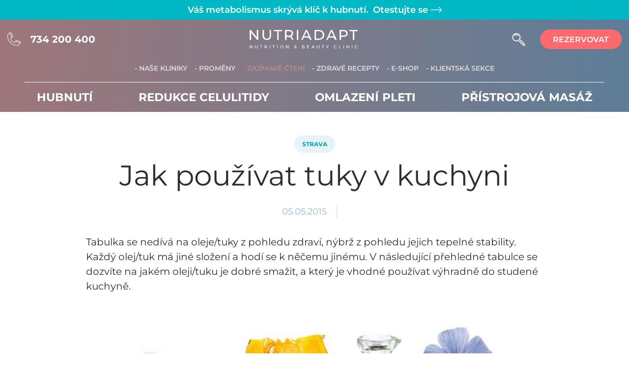

--- FILE ---
content_type: text/html; charset=utf-8
request_url: https://www.nutriadapt.cz/zajimave-cteni/jak-pouzivat-tuky-v-kuchyni
body_size: 9854
content:
<!DOCTYPE html>
<html lang="cs">
<head>
	<meta charset="utf-8">
	<meta name="viewport" content="width=device-width, initial-scale=1, shrink-to-fit=no">
	<meta name="author" content="Apps Dev Team">

	
	

	<title>Jak používat tuky v kuchyni | NUTRIADAPT</title>
	<meta name="robots" content="index, follow">

	<!-- favicony -->
	<link rel="apple-touch-icon" sizes="180x180" href="/images/favicons/apple-touch-icon.png?v=1768752635">
	<link rel="icon" type="image/png" sizes="32x32" href="/images/favicons/favicon-32x32.png?v=1768752635">
	<link rel="icon" type="image/png" sizes="16x16" href="/images/favicons/favicon-16x16.png?v=1768752635">
	<link rel="manifest" href="/images/favicons/site.webmanifest?v=1768752635">
	<link rel="mask-icon" href="/images/favicons/safari-pinned-tab.svg?v=1768752635" color="#7c8f94">
	<meta name="msapplication-TileColor" content="#00aba9">
	<meta name="theme-color" content="#ffffff">

			<meta property="og:title" content="Jak používat tuky v kuchyni" />


		<meta property="og:image" content="https://data.nutriadapt.com/jwh/jhltc_tuky.PNG" />


	<link rel="stylesheet" href="/dist/css/app.css?v=1768752635" type="text/css">
	<script src="https://leads.nutriadapt.com/js/form2.js?v=2"></script>

	<script>
		(function(w,d,s,l,i){
			w[l]=w[l]||[];w[l].push({'gtm.start':
			new Date().getTime(),event:'gtm.js'});
			var f=d.getElementsByTagName(s)[0],
			j=d.createElement(s),dl=l!='dataLayer'?'&l='+l:'';
			j.async=true;j.src= 'https://www.googletagmanager.com/gtm.js?id='+i+dl;
			f.parentNode.insertBefore(j,f);
		})(window,document,'script','dataLayer', "GTM-5ZLXV6D");
	</script>

	
</head>

<body  data-adt-js-components="&#123;&quot;recaptcha&quot;:&#123;&quot;siteKey&quot;:&quot;6LfaoawgAAAAAEebszTYffyqhC8INqMYPnseJKlm&quot;}}">
	<noscript><iframe src="https://www.googletagmanager.com/ns.html?id=GTM-5ZLXV6D" height="0" width="0" style="display:none;visibility:hidden"></iframe></noscript>

<div id="sticky-top" class="sticky-top">

		<nav class="upper-header">
		<div class="section-width-px h-100 d-flex justify-content-center align-items-center">
			<p class="text-center fw-semibold text-tertiary">
				Váš metabolismus skrývá klíč k&nbsp;hubnutí.
				<a href="https://www.indexhubnuti.cz/?utm_medium=nutriadapt-nativ&utm_source=nutriadapt_cz" class="upper-header-testit" target="_blank" rel="noopener">
					&nbsp;Otestujte&nbsp;se&nbsp;<img src="/images/icons/arrow-white-thick.png" class="arrow-testit white-oldrose" alt="Sipka" width="23px" height="12px">
				</a>
			</p>
		</div>
	</nav>

	<div class="position-absolute navbar-bg "></div>

	<div class="nav-container bg-rose-blue-scroll-menu bg-rose-blue">
		<nav  class="navbar navbar-expand-lg-menu">
				<div class="navbar-section-width section-width justify-content-lg-center">

					<div class="navbar-main d-flex w-100 flex-row justify-content-between align-items-center section-px">
						<div class="position-relative navbar-phone">
							<img src="/images/icons/phone.svg?v=1768752635" alt="Ikona telefonu" />
							<p>734 200 400</p>
							<a class="stretched-link" href="tel:+420734200400"></a>
						</div>

						<a href="/" class="navbar-brand py-0 me-0">
							<img src="/images/logos/logo-nutriadapt-2023-text-white.svg?v=1768752635" width="220" height="auto"  class="navbar-brand-img" alt="Logo Nutriadapt">
						</a>

						<div class="d-flex flex-row align-items-center">
							<a href="javascript:void(0)" class="js-global-search-btn">
								<img src="/images/icons/search.svg?v=1768752635" class="navbar-search" aria-hidden="true" width="auto" height="27" alt="" />
							</a>

							<button class="navbar-toggler" type="button" data-bs-toggle="collapse" data-bs-target="#navbar-nav-primary" aria-controls="navbar-nav-primary" aria-expanded="false" aria-label="Toggle navigation">
								<span class="navbar-toggler-icon"></span>
							</button>

							<div class="btn-order-wrap-navbar my-2 ml-0 ml-lg-2 my-lg-0">
								<a href="/rezervovat" class="btn btn-main-red btn-order my-2 my-sm-0">
									rezervovat
								</a>
							</div>
						</div>
					</div>

					<div class="collapse navbar-collapse navbar-nav-scroll section-px" id="navbar-nav-primary">
						<ul class="navbar-nav justify-content-between align-items-start pb-0 mr-auto">

							<div class="btn-order-wrap form-inline">
								<a href="/rezervovat" class="btn btn-main-red btn-order">
									rezervovat
								</a>
							</div>

							<ul id="navbar-nav-secondary-sm" class="navbar-nav navbar-nav-secondary mr-auto">
								<li class="nav-item">
									<a href="/sluzby/hubnuti" class="nav-link nav-link-cs">Hubnutí</a>
								</li>
								<li class="nav-item">
									<a href="/sluzby/redukce-celulitidy" class="nav-link nav-link-cs">Redukce celulitidy</a>
								</li>
								<li class="nav-item">
									<a href="/sluzby/omlazeni-pleti" class="nav-link nav-link-cs">Omlazení pleti</a>
								</li>
								<li class="nav-item">
									<a href="/sluzby/pristrojova-masaz" class="nav-link nav-link-cs">Přístrojová masáž</a>
								</li>
							</ul>

							<div class="hr-footer-nav hr-footer w-100 bg-primary"></div>

<li class="nav-item active">
	<a href="/kliniky" class="menu-show-d-none nav-link nav-link-cs nav-link-first ">
		- Naše kliniky
	</a>
	<a class="menu-show-d-block d-none nav-link nav-link-cs nav-link-first " data-bs-toggle="collapse" href="#navbar-nav-secondary" aria-controls="navbar-nav-secondary">- Naše služby ▼</a>
</li>
<li class="menu-show-d-block d-none nav-item">
	<a href="/kliniky" class="nav-link ">
		- Naše kliniky
	</a>
</li>
<li class="nav-item">
	<a href="/promeny" class="nav-link nav-link-cs ">- Proměny</a>
</li>
<li class="nav-item">
	<a href="/zajimave-cteni" class="nav-link nav-link-cs active">- Zajímavé čtení</a>
</li>
<li class="nav-item">
	<a href="/zdrave-recepty" class="nav-link nav-link-cs ">- Zdravé recepty</a>
</li>
<li class="nav-item">
	<a class="nav-link nav-link-cs" href="https://eshop.nutriadapt.cz" target="_blank">- E-shop</a>
</li>
<li class="nav-item">
	<a class="nav-link nav-link-cs" href="https://muj.nutriadapt.cz" target="_blank">- Klientská sekce</a>
</li>						</ul>

						<div class="menu-show-d-flex d-none flex-row align-items-center">
							<a href="javascript:void(0)" class="js-global-search-btn">
								<img src="/images/icons/search.svg?v=1768752635" class="navbar-search" aria-hidden="true" alt="" />
							</a>

							<button class="navbar-toggler" type="button" data-bs-toggle="collapse" data-bs-target="#navbar-nav-primary" aria-controls="navbar-nav-primary" aria-expanded="false" aria-label="Toggle navigation">
								<span class="navbar-toggler-icon"></span>
							</button>

							<div class=" d-none d-lg-inline-block form-inline my-2 ml-0 ml-lg-2 my-lg-0" >
								<a href="/rezervovat" class="btn btn-main-red btn-order my-2 my-sm-0">
									rezervovat
								</a>
							</div>
						</div>
					</div>

					<hr class="hr-always-mobile menu-show-d-none hr-nav d-none d-lg-menu-inline-block" />

					<div id="navbar-nav-secondary" class="collapse navbar-collapse navbar-nav-secondary">
						<ul class="navbar-nav mr-auto" >
							<li class="nav-item">
								<a href="/sluzby/hubnuti" class="nav-link nav-link-cs ">Hubnutí</a>
							</li>
							<li class="nav-item">
								<a href="/sluzby/redukce-celulitidy" class="nav-link nav-link-cs ">Redukce celulitidy</a>
							</li>
							<li class="nav-item">
								<a href="/sluzby/omlazeni-pleti" class="nav-link nav-link-cs ">Omlazení pleti</a>
							</li>
							<li class="nav-item">
								<a href="/sluzby/pristrojova-masaz" class="nav-link nav-link-cs ">Přístrojová masáž</a>
							</li>
						</ul>
					</div>

				</div>
		</nav>
		<nav class="navbar navbar-always-mobile" style="display: none;">
				<div class="navbar-section-width section-width justify-content-lg-center">

					<div class="navbar-main d-flex w-100 flex-row justify-content-between align-items-center section-px">
						<div class="position-relative navbar-phone">
							<img src="/images/icons/phone.svg?v=1768752635" alt="Ikona telefonu" />
							<p>734 200 400</p>
							<a class="stretched-link" href="tel:+420734200400"></a>
						</div>

						<a href="/" class="navbar-brand py-0 me-0">
							<img src="/images/logos/logo-nutriadapt-2023-text-white.svg?v=1768752635" width="220" height="auto"  class="navbar-brand-img" alt="Logo Nutriadapt">
						</a>

						<div class="d-flex flex-row align-items-center">
							<a href="javascript:void(0)" class="js-global-search-btn">
								<img src="/images/icons/search.svg?v=1768752635" class="navbar-search" aria-hidden="true" width="auto" height="27" alt="" />
							</a>

							<button class="navbar-toggler" type="button" data-bs-toggle="collapse" data-bs-target="#navbar-nav-primary" aria-controls="navbar-nav-primary" aria-expanded="false" aria-label="Toggle navigation">
								<span class="navbar-toggler-icon"></span>
							</button>

							<div class="btn-order-wrap-navbar my-2 ml-0 ml-lg-2 my-lg-0">
								<a href="/rezervovat" class="btn btn-main-red btn-order my-2 my-sm-0">
									rezervovat
								</a>
							</div>
						</div>
					</div>

					<div class="collapse navbar-collapse navbar-nav-scroll section-px" id="navbar-nav-primary">
						<ul class="navbar-nav justify-content-between align-items-start pb-0 mr-auto">

							<div class="btn-order-wrap form-inline">
								<a href="/rezervovat" class="btn btn-main-red btn-order">
									rezervovat
								</a>
							</div>

							<ul id="navbar-nav-secondary-sm" class="navbar-nav navbar-nav-secondary mr-auto">
								<li class="nav-item">
									<a href="/sluzby/hubnuti" class="nav-link nav-link-cs">Hubnutí</a>
								</li>
								<li class="nav-item">
									<a href="/sluzby/redukce-celulitidy" class="nav-link nav-link-cs">Redukce celulitidy</a>
								</li>
								<li class="nav-item">
									<a href="/sluzby/omlazeni-pleti" class="nav-link nav-link-cs">Omlazení pleti</a>
								</li>
								<li class="nav-item">
									<a href="/sluzby/pristrojova-masaz" class="nav-link nav-link-cs">Přístrojová masáž</a>
								</li>
							</ul>

							<div class="hr-footer-nav hr-footer w-100 bg-primary"></div>

<li class="nav-item active">
	<a href="/kliniky" class="menu-show-d-none nav-link nav-link-cs nav-link-first ">
		- Naše kliniky
	</a>
	<a class="menu-show-d-block d-none nav-link nav-link-cs nav-link-first " data-bs-toggle="collapse" href="#navbar-nav-secondary" aria-controls="navbar-nav-secondary">- Naše služby ▼</a>
</li>
<li class="menu-show-d-block d-none nav-item">
	<a href="/kliniky" class="nav-link ">
		- Naše kliniky
	</a>
</li>
<li class="nav-item">
	<a href="/promeny" class="nav-link nav-link-cs ">- Proměny</a>
</li>
<li class="nav-item">
	<a href="/zajimave-cteni" class="nav-link nav-link-cs active">- Zajímavé čtení</a>
</li>
<li class="nav-item">
	<a href="/zdrave-recepty" class="nav-link nav-link-cs ">- Zdravé recepty</a>
</li>
<li class="nav-item">
	<a class="nav-link nav-link-cs" href="https://eshop.nutriadapt.cz" target="_blank">- E-shop</a>
</li>
<li class="nav-item">
	<a class="nav-link nav-link-cs" href="https://muj.nutriadapt.cz" target="_blank">- Klientská sekce</a>
</li>						</ul>

						<div class="menu-show-d-flex d-none flex-row align-items-center">
							<a href="javascript:void(0)" class="js-global-search-btn">
								<img src="/images/icons/search.svg?v=1768752635" class="navbar-search" aria-hidden="true" alt="" />
							</a>

							<button class="navbar-toggler" type="button" data-bs-toggle="collapse" data-bs-target="#navbar-nav-primary" aria-controls="navbar-nav-primary" aria-expanded="false" aria-label="Toggle navigation">
								<span class="navbar-toggler-icon"></span>
							</button>

							<div class=" d-none d-lg-inline-block form-inline my-2 ml-0 ml-lg-2 my-lg-0" >
								<a href="/rezervovat" class="btn btn-main-red btn-order my-2 my-sm-0">
									rezervovat
								</a>
							</div>
						</div>
					</div>

					<hr class="hr-always-mobile menu-show-d-none hr-nav d-none d-lg-menu-inline-block" />

					<div id="navbar-nav-secondary" class="collapse navbar-collapse navbar-nav-secondary">
						<ul class="navbar-nav mr-auto" >
							<li class="nav-item">
								<a href="/sluzby/hubnuti" class="nav-link nav-link-cs ">Hubnutí</a>
							</li>
							<li class="nav-item">
								<a href="/sluzby/redukce-celulitidy" class="nav-link nav-link-cs ">Redukce celulitidy</a>
							</li>
							<li class="nav-item">
								<a href="/sluzby/omlazeni-pleti" class="nav-link nav-link-cs ">Omlazení pleti</a>
							</li>
							<li class="nav-item">
								<a href="/sluzby/pristrojova-masaz" class="nav-link nav-link-cs ">Přístrojová masáž</a>
							</li>
						</ul>
					</div>

				</div>
		</nav>
	</div>

</div>
	<div>

<section class="section-article-detail section pt-heading-height">
	<div class="section-narrowestest-px">
		<div class="d-flex flex-wrap justify-content-center w-100 gap-3 gap-sm-4">
			<a href="/zajimave-cteni/strava" class="btn-tag">
				Strava
			</a>
		</div>
		<h1 class="h1 main-heading-article-detail">
			Jak používat tuky v kuchyni
		</h1>

		<div class="date-name-wrap">
			<p class="date-article-detail text-blue">05.05.2015</p>
			<div class="pipe mx-20"> </div>
		</div>

		<h6 class="h6 perex-article-detail">Tabulka se nedívá na oleje/tuky z pohledu zdraví, nýbrž z pohledu jejich tepelné stability. Každý olej/tuk má jiné složení a hodí se k něčemu jinému. V následující přehledné tabulce se dozvíte na jakém oleji/tuku je dobré smažit, a který je vhodné používat výhradně do studené kuchyně.</h6>
		<img src="/thumbnails/data.nutriadapt.com/jwh/jhltc_tuky_2000_1400_0.webp" class="perex-img-article-detail" alt="" />

		<div class="nas-content-text">
			<div id="ig">
<div id="tuky">
<h2 class="ig0005-p-1">Tradiční oleje</h2>

<table border="1" cellpadding="5" cellspacing="0" class="tukyTable">
	<tbody>
		<tr class="tt10">
			<th>&nbsp;</th>
			<th scope="row" style="text-align: left; vertical-align: middle;">Do&nbsp;teplé kuchyně</th>
			<th style="text-align: left; vertical-align: middle;">Do&nbsp;studené kuchyně</th>
			<th style="text-align: left; vertical-align: middle;">Bod zakouření</th>
			<th style="text-align: left; vertical-align: middle;">Jiné vlastnosti a&nbsp;zajímavosti</th>
		</tr>
		<tr class="tt11">
			<th scope="row" style="text-align: left; vertical-align: middle;">Dýňový olej</th>
			<td style="text-align: left; vertical-align: middle;">nevhodný</td>
			<td style="text-align: left; vertical-align: middle;">vhodný<br />
			(nerafinovaný)</td>
			<td style="text-align: left; vertical-align: middle;"><strong>140 °C</strong><br />
			(nízký)</td>
			<td style="text-align: left; vertical-align: middle;">
			<ul>
				<li>obsahuje nenasycené mastné kyseliny, vysoké množství chlorofylu, vitaminu E a zinku</li>
				<li>k&nbsp;získání 1 l oleje je třeba asi 2,5 kg semínek, což je asi 30 ks dýní</li>
			</ul>
			</td>
		</tr>
		<tr class="tt12">
			<th scope="row" style="text-align: left; vertical-align: middle;">Lněný olej</th>
			<td style="text-align: left; vertical-align: middle;">nevhodný</td>
			<td style="text-align: left; vertical-align: middle;">vhodný<br />
			(nerafinovaný)</td>
			<td style="text-align: left; vertical-align: middle;"><strong>107 °C</strong><br />
			(nízký)</td>
			<td style="text-align: left; vertical-align: middle;">
			<ul>
				<li>nezahřívejte</li>
				<li>skladujte v&nbsp;chladu protože rychle žlukne</li>
				<li>obsahuje velké množství omega-3 mastných kyselin</li>
			</ul>
			</td>
		</tr>
		<tr class="tt13">
			<th scope="row" style="text-align: left; vertical-align: middle;">Řepkový olej</th>
			<td style="text-align: left; vertical-align: middle;">vhodný</td>
			<td style="text-align: left; vertical-align: middle;">vhodný<br />
			(nerafinovaný)</td>
			<td style="text-align: left; vertical-align: middle;"><strong>240 °C</strong><br />
			(ten běžně dostupný v&nbsp;obchodech)</td>
			<td style="text-align: left; vertical-align: middle;">
			<ul>
				<li>obsahuje málo nasycených a velké množství mononenasycených mastných kyselin</li>
				<li>má ořechovou chuť</li>
			</ul>
			</td>
		</tr>
		<tr class="tt14">
			<th scope="row" style="text-align: left; vertical-align: middle;">Slunečnicový olej</th>
			<td style="text-align: left; vertical-align: middle;">nevhodný</td>
			<td style="text-align: left; vertical-align: middle;">vhodný<br />
			(nerafinovaný)</td>
			<td style="text-align: left; vertical-align: middle;"><strong>110 °C</strong><br />
			(nízký)</td>
			<td style="text-align: left; vertical-align: middle;">
			<ul>
				<li>v&nbsp;teplé kuchyni ho lze použít jen při dušení s&nbsp;vodou</li>
				<li>vysoký obsah vitaminu E</li>
				<li>obsahuje omega-6 mastné kyseliny</li>
			</ul>
			</td>
		</tr>
		<tr class="tt15">
			<th scope="row" style="text-align: left; vertical-align: middle;">Máslo</th>
			<td style="text-align: left; vertical-align: middle;">nevhodné</td>
			<td style="text-align: left; vertical-align: middle;">vhodné<br />
			(nerafinované)</td>
			<td style="text-align: left; vertical-align: middle;"><strong>250 °C</strong><br />
			(ghí)<br />
			<strong>150 °C</strong><br />
			(máslo)</td>
			<td style="text-align: left; vertical-align: middle;">
			<ul>
				<li>pouze na&nbsp;pečení, na&nbsp;smažení se nehodí</li>
				<li>tepelně odolné, vhodné na&nbsp;smaženi je přepuštěné máslo (ghí)</li>
			</ul>
			</td>
		</tr>
		<tr class="tt16">
			<th scope="row" style="text-align: left; vertical-align: middle;">Sádlo</th>
			<td style="text-align: left; vertical-align: middle;">vhodné</td>
			<td style="text-align: left; vertical-align: middle;">vhodné</td>
			<td style="text-align: left; vertical-align: middle;"><strong>182 °C</strong><br />
			(vysoký)</td>
			<td style="text-align: left; vertical-align: middle;">
			<ul>
				<li>obsahuje vysoké množství nasycených mastných kyselin</li>
			</ul>
			</td>
		</tr>
	</tbody>
</table>
&nbsp;

<h2>Netradiční oleje</h2>

<table border="1" cellpadding="5" cellspacing="0" class="tukyTable">
	<tbody>
		<tr class="tt10">
			<th style="text-align: left; vertical-align: middle;">&nbsp;</th>
			<th scope="row" style="text-align: left; vertical-align: middle;">Do&nbsp;teplé kuchyně</th>
			<th style="text-align: left; vertical-align: middle;">Do&nbsp;studené kuchyně</th>
			<th style="text-align: left; vertical-align: middle;">Bod zakouření</th>
			<th style="text-align: left; vertical-align: middle;">Jiné vlastnosti a&nbsp;zajímavosti</th>
		</tr>
		<tr class="tt21">
			<th scope="row" style="text-align: left; vertical-align: middle;">Arašídový olej</th>
			<td style="text-align: left; vertical-align: middle;">na&nbsp;pečení</td>
			<td style="text-align: left; vertical-align: middle;">vhodný<br />
			(nerafinovaný)</td>
			<td style="text-align: left; vertical-align: middle;"><strong>227 °C</strong><br />
			(vysoký)</td>
			<td style="text-align: left; vertical-align: middle;">
			<ul>
				<li>na&nbsp;prudké smažení a&nbsp;fritování se nehodí</li>
				<li>má ořechovou chuť</li>
			</ul>
			</td>
		</tr>
		<tr class="tt22">
			<th scope="row" style="text-align: left; vertical-align: middle;">Avokádový olej</th>
			<td style="text-align: left; vertical-align: middle;">vhodný</td>
			<td style="text-align: left; vertical-align: middle;">vhodný<br />
			(nerafinovaný)</td>
			<td style="text-align: left; vertical-align: middle;"><strong>270 °C</strong><br />
			(vysoký)</td>
			<td style="text-align: left; vertical-align: middle;">
			<ul>
				<li>vhodný pro jakoukoliv tepelnou úpravu</li>
			</ul>
			</td>
		</tr>
		<tr class="tt23">
			<th scope="row" style="text-align: left; vertical-align: middle;">Kokosový olej</th>
			<td style="text-align: left; vertical-align: middle;">vhodný</td>
			<td style="text-align: left; vertical-align: middle;">vhodný<br />
			(nerafinovaný)</td>
			<td style="text-align: left; vertical-align: middle;"><strong>177–200 °C</strong><br />
			(vysoký)</td>
			<td style="text-align: left; vertical-align: middle;">
			<ul>
				<li>vhodný na&nbsp;smažení palačinek nebo na&nbsp;restování zeleniny</li>
				<li>obsahuje zejména nasycené mastné kyseliny</li>
			</ul>
			</td>
		</tr>
		<tr class="tt24">
			<th scope="row" style="text-align: left; vertical-align: middle;">Konopný olej</th>
			<td style="text-align: left; vertical-align: middle;">Při mírném vaření se nepřipaluje</td>
			<td style="text-align: left; vertical-align: middle;">vhodný<br />
			(nerafinovaný)</td>
			<td style="text-align: left; vertical-align: middle;"><strong>165 °C</strong><br />
			(nízký)</td>
			<td style="text-align: left; vertical-align: middle;">
			<ul>
				<li>vhodný do&nbsp;salátů na&nbsp;zálivku, v&nbsp;teplé kuchyni ztrácí cenné látky</li>
				<li>je bohatý na&nbsp;omega-3 mastné kyseliny</li>
			</ul>
			</td>
		</tr>
		<tr class="tt25">
			<th scope="row" style="text-align: left; vertical-align: middle;">Olivový olej</th>
			<td style="text-align: left; vertical-align: middle;">nevhodný</td>
			<td style="text-align: left; vertical-align: middle;">vhodný<br />
			(nerafinovaný)</td>
			<td style="text-align: left; vertical-align: middle;"><strong>170–210 °C</strong><br />
			(vysoký)</td>
			<td style="text-align: left; vertical-align: middle;">
			<ul>
				<li>vhodný pro pečení při nízkých teplotách</li>
				<li>do&nbsp;studené kuchyně je vhodný Extra virgin</li>
				<li>vysoký obsah mononenasycených mastných kyselin</li>
				<li>obsahuje vitamin E</li>
			</ul>
			</td>
		</tr>
		<tr class="tt26">
			<th scope="row" style="text-align: left; vertical-align: middle;">Palmový tuk</th>
			<td style="text-align: left; vertical-align: middle;">vhodný<br />
			(nepřepaluje se)</td>
			<td style="text-align: left; vertical-align: middle;">vhodný<br />
			(nerafinovaný)</td>
			<td style="text-align: left; vertical-align: middle;"><strong>210 °C</strong><br />
			(vysoký)</td>
			<td style="text-align: left; vertical-align: middle;">
			<ul>
				<li>vhodný na&nbsp;smažení, fritování</li>
				<li>obsahuje velké množství nasycených mastných kyselin</li>
			</ul>
			</td>
		</tr>
		<tr class="tt27">
			<th scope="row" style="text-align: left; vertical-align: middle;">Sezamový olej</th>
			<td style="text-align: left; vertical-align: middle;">vhodný</td>
			<td style="text-align: left; vertical-align: middle;">vhodný<br />
			(nerafinovaný)</td>
			<td style="text-align: left; vertical-align: middle;"><strong>210 °C</strong><br />
			(vysoký)</td>
			<td style="text-align: left; vertical-align: middle;">
			<ul>
				<li>obsahuje velké množství omega-6 a&nbsp;mononenasycených mastných kyselin</li>
				<li>snáší i&nbsp;vysoké teploty</li>
			</ul>
			</td>
		</tr>
		<tr class="tt28">
			<th scope="row" style="text-align: left; vertical-align: middle;">Sójový olej</th>
			<td style="text-align: left; vertical-align: middle;">na&nbsp;dušení</td>
			<td style="text-align: left; vertical-align: middle;">vhodný<br />
			(nerafinovaný)</td>
			<td style="text-align: left; vertical-align: middle;"><strong>210 °C</strong><br />
			(vyšší)</td>
			<td style="text-align: left; vertical-align: middle;">
			<ul>
				<li>vhodný pro dušení</li>
				<li>obsahuje především omega-6, dále polynenasycené mastné kyseliny a&nbsp;lecitin</li>
				<li>je zdrojem vitaminu E</li>
			</ul>
			</td>
		</tr>
	</tbody>
</table>

<h2>Co znamená bod zakouření</h2>

<p>Teplotu rozkladu olejů/tuků je velmi důležité znát, protože pakliže překročí bod zakouření (začne se přepalovat) není vhodný již ke&nbsp;konzumaci. Oleje s&nbsp;vysokým bodem zakouření (přesahující rozmezí 177–190 °C), jako je například řepkový, kokosový, sezamový, nebo přepuštěné máslo (ghí) mohou být používány ke&nbsp;smažení potravin. Naopak lněný olej je na&nbsp;smažení zcela nevhodný. Uvedené údaje v tabulce se týkají nerafinovaných olejů.</p>

<h2>Základní dělení rostlinných olejů</h2>

<h4>Rafinovaný olej</h4>

<p>Byl během výroby vystaven vysokým teplotám a&nbsp;jeho výživová hodnota je nižší než u&nbsp;nerafinovaných olejů. Většinou se prodává v&nbsp;průsvitném plastovém obalu. Je řídký, má průzračnou čistou barvu, nezakalí se, bez původní chuti a vůně.</p>

<h4>Nerafinovaný olej</h4>

<p>Je olej lisovaný za&nbsp;studena. Na&nbsp;trhu ho můžeme najít také pod názvem panenský olej. Z&nbsp;pravidla bývá naplněn do&nbsp;tmavých skleněných lahvích a&nbsp;je cenově dražší. Díky metodě zpracování jsou v&nbsp;něm zachovány cenné látky i&nbsp;vitaminy. Olej Extra panenský (extra virgin) je získávaný z&nbsp;prvního lisováni za&nbsp;studena, neprochází žádným tepelným ani chemickým procesem.</p>

<p><strong>Naše nové poznatky o másle si můžete přečíst&nbsp;<a href="https://www.nutriadapt.cz/zajimave-cteni/ma-maslo-opravdu-cenu-zlata-zalezi-z-jakeho-uhlu-se-na-to-podivate" target="_blank">ZDE</a>.</strong></p>
</div>
</div>

		</div>
	</div>
</section>

<section class="section-block-articles section ">
    <div class="section-width-px">
        <h3 class="h3 heading-block-stories">
            Další články
        </h3>
        <div class="grid-base grid-block-stories">


                <div class="item-article-default">
                    <div class="img-wrap-article-default">
                        <img class="img-article-default" src="/thumbnails/data.nutriadapt.com/ude/2cvjh_SVET-ZDRAVI-ZDRAVI-CHRIPKA-SMALL_1000_700_0.webp" alt="" />
                        <a href="/zajimave-cteni/z-kraje-roku-jsme-na-tom-se-zdravim-bidne-radi-chripka-hrozi-salmonela" class="stretched-link"></a>
                    </div>
                    <div class="text-wrap-article-default">
                        <div class="d-flex w-100 gap-3 gap-sm-4 flex-wrap">
                                <div class="btn-tag hover-disabled">Zdraví</div>
                                <div class="btn-tag hover-disabled">Strava</div>
                                <div class="btn-tag hover-disabled">Nemoci</div>
                                <div class="btn-tag hover-disabled">Čtení na víkend</div>
                        </div>
                        <div class="position-relative heading-wrap-article-default">
                            <h5 class="h5 heading-article-default">
                                Zkraje roku jsme na tom se zdravím bídně. Řádí chřipka, hrozí salmonela
                            </h5>
                            <p class="text-article-default">
                                Přesto, že si do nového roku přejeme většinou hlavně zdraví, situace v České republice není v tomto ohledu úplně ideální.…
                            </p>
                            <a href="/zajimave-cteni/z-kraje-roku-jsme-na-tom-se-zdravim-bidne-radi-chripka-hrozi-salmonela" class="stretched-link"></a>
                        </div>
                    </div>
                </div>

<div class="item-article-default">
	<div class="img-wrap-article-default">
		<img class="img-article-default" src="/images/article/metabolism-test.webp?v=1768752635" alt="" />
		<a class="stretched-link" href="https://www.indexhubnuti.cz/?utm_medium=nutriadapt-nativ&utm_source=nutriadapt_cz"></a>
	</div>
	<div class="text-wrap-article-default">
		<div class="d-flex w-100 gap-3 gap-sm-4">
			<div class="btn-tag btn-tag-pinkish">akce</div>
		</div>
		<div class="position-relative heading-wrap-article-default">
			<h5 class="h5 heading-article-default">
				Jak vám test metabolismu pomůže ke štíhlé postavě??
			</h5>
			<a class="stretched-link" href="https://www.indexhubnuti.cz/?utm_medium=nutriadapt-nativ&utm_source=nutriadapt_cz"></a>
		</div>
	</div>
</div>
                <div class="item-article-default">
                    <div class="img-wrap-article-default">
                        <img class="img-article-default" src="/thumbnails/data.nutriadapt.com/ts7/6xh3n_Dollarphotoclub_35652812-2-maly_1000_700_0.webp" alt="" />
                        <a href="/zajimave-cteni/detske-svaciny" class="stretched-link"></a>
                    </div>
                    <div class="text-wrap-article-default">
                        <div class="d-flex w-100 gap-3 gap-sm-4 flex-wrap">
                                <div class="btn-tag hover-disabled">Strava</div>
                                <div class="btn-tag hover-disabled">Děti</div>
                        </div>
                        <div class="position-relative heading-wrap-article-default">
                            <h5 class="h5 heading-article-default">
                                Dětské svačiny
                            </h5>
                            <p class="text-article-default">
                                Neposílejte děti do školy bez svačiny. Tak by měla znít jedna z hlavních rodičovských zásad ohledně dětské výživy. Dopolední…
                            </p>
                            <a href="/zajimave-cteni/detske-svaciny" class="stretched-link"></a>
                        </div>
                    </div>
                </div>
        </div>
    </div>
</section><section class="section-block-stories section section-block-stories-articles">
    <div class="section-width-px">
        <h3 class="h3 heading-block-stories">
            Vaše proměny
        </h3>
        <div class="grid-base grid-block-stories">

                <div class="block-stories-item">
                    <div class="position-relative block-stories-img-container">
                        <div class="block-stories-img-wrap d-flex align-items-center">
                            <img class="block-stories-img block-stories-img-before" src="/thumbnails/data.nutriadapt.com/juh/renph_avatar_600_700_0.webp" alt="" />
                        </div>
                        <div class="block-stories-img-wrap overflow-visible">
                            <div class="block-stories-img-after-shell overflow-hidden">
                                <img class="block-stories-img block-stories-img-after" src="/thumbnails/data.nutriadapt.com/itw/kjult_avatar_600_700_0.webp" alt="" />
                            </div>
                        </div>
                        <a href="/promeny/objevila-jsem-dalsi-potraviny-jako-avokado-bulgur-nove-upravy-masa-a-kombinace-ruznych-jidel" class="stretched-link"></a>
                    </div>

                    <div class="item-text-wrap-block-stories">
                        <div class="position-relative">
                            <p class="text-item-block-stories">Barbora Tesařová</p>
                            <h5 class="h5 heading-article-default">Objevila jsem další potraviny jako avokádo, bulgur, nové úpravy masa a kombinace různých jídel</h5>
                            <a href="/promeny/objevila-jsem-dalsi-potraviny-jako-avokado-bulgur-nove-upravy-masa-a-kombinace-ruznych-jidel" class="stretched-link"></a>
                        </div>
                    </div>
                </div>

                <div class="block-stories-item">
                    <div class="position-relative block-stories-img-container">
                        <div class="block-stories-img-wrap d-flex align-items-center">
                            <img class="block-stories-img block-stories-img-before" src="/thumbnails/data.nutriadapt.com/jl2/l8ty3_avatar_600_700_0.webp" alt="" />
                        </div>
                        <div class="block-stories-img-wrap overflow-visible">
                            <div class="block-stories-img-after-shell overflow-hidden">
                                <img class="block-stories-img block-stories-img-after" src="/thumbnails/data.nutriadapt.com/vvn/iknv4_avatar_600_700_0.webp" alt="" />
                            </div>
                        </div>
                        <a href="/promeny/moji-motivaci-byla-zmena-stravovacich-navyku" class="stretched-link"></a>
                    </div>

                    <div class="item-text-wrap-block-stories">
                        <div class="position-relative">
                            <p class="text-item-block-stories">Jaroslav Koťátko</p>
                            <h5 class="h5 heading-article-default">Mojí motivací byla změna stravovacích návyků</h5>
                            <a href="/promeny/moji-motivaci-byla-zmena-stravovacich-navyku" class="stretched-link"></a>
                        </div>
                    </div>
                </div>

                <div class="block-stories-item">
                    <div class="position-relative block-stories-img-container">
                        <div class="block-stories-img-wrap d-flex align-items-center">
                            <img class="block-stories-img block-stories-img-before" src="/thumbnails/data.nutriadapt.com/rwf/1kt44_avatar_600_700_0.webp" alt="" />
                        </div>
                        <div class="block-stories-img-wrap overflow-visible">
                            <div class="block-stories-img-after-shell overflow-hidden">
                                <img class="block-stories-img block-stories-img-after" src="/thumbnails/data.nutriadapt.com/ma7/ollgw_avatar_600_700_0.webp" alt="" />
                            </div>
                        </div>
                        <a href="/promeny/jak-to-udelat-kdyz-rada-jim-a-pokud-jsem-nervozni-jeste-si-neco-pridam-navic" class="stretched-link"></a>
                    </div>

                    <div class="item-text-wrap-block-stories">
                        <div class="position-relative">
                            <p class="text-item-block-stories">Andrea Horáková</p>
                            <h5 class="h5 heading-article-default">Jak to udělat, když ráda jím a pokud jsem nervózní, ještě si něco přidám navíc?</h5>
                            <a href="/promeny/jak-to-udelat-kdyz-rada-jim-a-pokud-jsem-nervozni-jeste-si-neco-pridam-navic" class="stretched-link"></a>
                        </div>
                    </div>
                </div>
        </div>
    </div>
</section>
	</div>

<section class="section-footer section">
	<div class="section-width-px">
		<div class="d-flex flex-column flex-lg-row justify-content-center align-items-center" >
			<div class="col-12 col-lg-6 text-center text-lg-end">
				<img src="/images/papers.png?v=1768752635" class="img-papers" alt="" />
			</div>
			<div class="col-12 col-lg-6 text-center text-lg-start">
				<h3 class="heading-footer">
					Jak je na tom<br /> váš metabolismus?
				</h3>
				<a href="https://www.indexhubnuti.cz/?utm_medium=nutriadapt-nativ&utm_source=nutriadapt_cz"  class="btn btn-gradient-turquoise">
					Otestujte se
				</a>
			</div>

		</div>

		<div class="hr-footer"></div>

		<div class="section-narrow-px px-3 ">
<div class="footer-links row flex-column flex-md-row justify-content-between">

	<div class="footer-links-part-left row col-12 col-md-9 justify-content-center justify-content-md-start justify-content-xl-between gap-40">
		<div class="row flex-column">
			<h4 class="h4 heading-footer-links">Důležité odkazy</h4>
			<ul class="list-unstyled ul-footer-link">
				<li><a href="/vop">Všeobecné obchodní podmínky</a></li>
				<li><a href="/oou">Zásady ochrany osobních údajů</a></li>
				<li><a href="/casto-kladene-dotazy">Často kladené dotazy</a></li>
				<li><a href="/kalkulacky/bmi">Kalkulačka BMI</a></li>
				<li><a href="/kalkulacky/tepova-frekvence">Kalkulačka tepové frekvence</a></li>
				<li><a href="https://muj.nutriadapt.cz">Můj NUTRIADAPT</a></li>
				<li><a href="https://eshop.nutriadapt.cz" target="_blank">E-shop</a></li>
				<li><a href="/cenik">Ceník</a></li>
			</ul>
		</div>

		<div class="row flex-column ">
			<h4 class="h4 heading-footer-links">Spolupráce</h4>
			<ul class="list-unstyled ul-footer-link pb-0">
				<li><a href="/kontakty">Kontakty</a></li>
				<li><a  href="https://www.jobs.cz/prace/?company%5B%5D=1703021396" target="_blank">Kariéra</a></li>
				<li></li>
				<li><a href="/franchising" target="_blank">Franchising</a></li>
				<li><a href="/affiliate">Affiliate program</a></li>
			</ul>
		</div>

		<div class="row flex-column ">
			<h4 class="h4 default-heading heading-footer-links">Akce a novinky</h4>
			<ul class="list-unstyled ul-footer-link">
				<li class="" style="word-break: break-word"><a ></a>Nechejte si přednostně zasílat akce, slevy a novinky na váš<br class="d-none d-md-block"/>e-mail</li>
				<li class="position-relative arrow-right-position-relative arrow-wrap-newsletter w-fit d-flex flex-row  align-items-center mx-auto mx-md-0">
					<p class="arrow-more-text hover-turquoise text-tertiary me-4">
						<strong>Chci odebirat</strong>
					</p>
					<img src="/images/icons/arrow-turquoise.png?v=1768752635" class="arrow-right arrow-small to-white" alt="Sipka" width="101px" height="49px" />
					<a href="/newsletter" class="stretched-link"></a>
				</li>
			</ul>
		</div>
	</div>

	<div class="d-flex flex-column col-12 col-md-3">
		<div class="footer-contacts align-items-center align-items-md-end">
			<h4 class="h4 heading-footer-links pb-0">
				<a href="tel:+420734200400" class=""><strong>734 200 400</strong></a>
			</h4>
			<h6 class="footer-contacts-tel">
				<a href="mailto:info@nutriadapt.cz" class="">info@nutriadapt.cz</a>
			</h6>

			<div class="d-flex flex-row">
				<a href="https://www.facebook.com/nutriadapt.cz/" class="d-block footer-social me-4 me-sm-22">
					<i class="fa-brands fa-facebook"></i>
				</a>
				<a href="https://www.instagram.com/nutriadaptcz/" class="footer-social">
					<i class="fa-brands fa-instagram"></i>
				</a>
			</div>
		</div>

		<div class="footer-countries position-relative d-flex flex-column">
			<p class="position-absolute heading-countries">Jsme i 
				<a href="https://www.nutriadapt.sk" target="_blank">na Slovensku</a>
			</p>
		</div>

	</div>
</div>
		</div>

		<div class="hr-footer mb-0"></div>
	</div>
</section>

<section class="section-partners section">
	<div class="section-width-px">

		<div class="d-flex flex-wrap justify-content-center align-items-center gap-40 gap-sm-80">
			<a href="http://www.ferpotravina.cz" title="FÉR potravina" target="_blank" class="">
				<img height="100" class="img-fer" src="/images/logos/partners/footer-logo-fp.webp?v=1768752635" alt="Partnerské logo FÉR potravina">
			</a>
			<a href="http://aliancevyziva.cz" title="AVP" target="_blank" class="">
				<img height="95" class="img-avp" src="/images/logos/partners/footer-logo-avp.webp?v=1768752635" alt="Partnerské logo AVP">
			</a>
			<a href="https://www.genetika-plzen.cz/" title="NextLab Genetika Plzeň" target="_blank" class="">
				<img height="60" class="img-genetika" src="/images/logos/partners/footer_logo_genetika.webp?v=1768752635" alt="Partnerské logo Evropské unie Operačního programu Zaměstnanost">
			</a>
			<a href="https://euc.cz/" title="euc.cz" target="_blank" class="">
				<img height="60" class="img-euc" src="/images/logos/partners/footer-logo-euc.webp?v=1768752635" alt="Partnerské logo EUC">
			</a>
			<a href="https://labin.cz/" title="Institut laboratorní medicíny" target="_blank" class="">
				<img height="60" class="img-labin" src="/images/logos/partners/footer-logo-labin.webp?v=1768752635" alt="Partnerské logo Institutu laboratorní medicíny">
			</a>
		</div>

	</div>
</section>
<div id="global-search__modal" class="modal fade" tabindex="-1" role="dialog" aria-hidden="false">
  <div class="modal-dialog" style="pointer-events: auto;">



<div class="d-flex flex-wrap w-100 align-items-center justify-content-center">
	<div class="w-100">
	

<ul class="error" id="snippet-frm-searchForm-form-errors"></ul>


		<form action="/zajimave-cteni/jak-pouzivat-tuky-v-kuchyni" method="post" data-adt-submit-form id="frm-searchForm-form" class="form-search ajax" data-adt-recaptcha>
			<div class="input-group">
				<input name="query" id="frm-searchForm-form-query" required data-nette-rules='[{"op":":filled","msg":"Zadejte frázi pro vyhledávání"}]' type="text" class="form-control" placeholder="Vyhledat...">
				<a href="javascript:void(0);" class="btn btn-gradient-turquoise-sm btn-order w-auto my-2 my-sm-0 mx-auto bcs-searchbox-submit" data-reservation-value="cellulitide">
					vyhledat
				</a>

			</div>

			<button type="submit" name="send" id="submit-search" class="d-none btn btn-primary"></button>

		<input type="hidden" name="recaptchaToken" value=""><input type="hidden" name="_do" value="searchForm-form-submit"></form>

	</div>
</div>
  </div>
</div>
	<script src="/dist/js/app.js?v=1768752635"></script>


	<script type="text/javascript">
	</script>
</body>
</html>


--- FILE ---
content_type: text/html; charset=utf-8
request_url: https://www.google.com/recaptcha/api2/anchor?ar=1&k=6LfaoawgAAAAAEebszTYffyqhC8INqMYPnseJKlm&co=aHR0cHM6Ly93d3cubnV0cmlhZGFwdC5jejo0NDM.&hl=en&v=N67nZn4AqZkNcbeMu4prBgzg&size=invisible&anchor-ms=20000&execute-ms=30000&cb=iaao0m8i63rj
body_size: 48787
content:
<!DOCTYPE HTML><html dir="ltr" lang="en"><head><meta http-equiv="Content-Type" content="text/html; charset=UTF-8">
<meta http-equiv="X-UA-Compatible" content="IE=edge">
<title>reCAPTCHA</title>
<style type="text/css">
/* cyrillic-ext */
@font-face {
  font-family: 'Roboto';
  font-style: normal;
  font-weight: 400;
  font-stretch: 100%;
  src: url(//fonts.gstatic.com/s/roboto/v48/KFO7CnqEu92Fr1ME7kSn66aGLdTylUAMa3GUBHMdazTgWw.woff2) format('woff2');
  unicode-range: U+0460-052F, U+1C80-1C8A, U+20B4, U+2DE0-2DFF, U+A640-A69F, U+FE2E-FE2F;
}
/* cyrillic */
@font-face {
  font-family: 'Roboto';
  font-style: normal;
  font-weight: 400;
  font-stretch: 100%;
  src: url(//fonts.gstatic.com/s/roboto/v48/KFO7CnqEu92Fr1ME7kSn66aGLdTylUAMa3iUBHMdazTgWw.woff2) format('woff2');
  unicode-range: U+0301, U+0400-045F, U+0490-0491, U+04B0-04B1, U+2116;
}
/* greek-ext */
@font-face {
  font-family: 'Roboto';
  font-style: normal;
  font-weight: 400;
  font-stretch: 100%;
  src: url(//fonts.gstatic.com/s/roboto/v48/KFO7CnqEu92Fr1ME7kSn66aGLdTylUAMa3CUBHMdazTgWw.woff2) format('woff2');
  unicode-range: U+1F00-1FFF;
}
/* greek */
@font-face {
  font-family: 'Roboto';
  font-style: normal;
  font-weight: 400;
  font-stretch: 100%;
  src: url(//fonts.gstatic.com/s/roboto/v48/KFO7CnqEu92Fr1ME7kSn66aGLdTylUAMa3-UBHMdazTgWw.woff2) format('woff2');
  unicode-range: U+0370-0377, U+037A-037F, U+0384-038A, U+038C, U+038E-03A1, U+03A3-03FF;
}
/* math */
@font-face {
  font-family: 'Roboto';
  font-style: normal;
  font-weight: 400;
  font-stretch: 100%;
  src: url(//fonts.gstatic.com/s/roboto/v48/KFO7CnqEu92Fr1ME7kSn66aGLdTylUAMawCUBHMdazTgWw.woff2) format('woff2');
  unicode-range: U+0302-0303, U+0305, U+0307-0308, U+0310, U+0312, U+0315, U+031A, U+0326-0327, U+032C, U+032F-0330, U+0332-0333, U+0338, U+033A, U+0346, U+034D, U+0391-03A1, U+03A3-03A9, U+03B1-03C9, U+03D1, U+03D5-03D6, U+03F0-03F1, U+03F4-03F5, U+2016-2017, U+2034-2038, U+203C, U+2040, U+2043, U+2047, U+2050, U+2057, U+205F, U+2070-2071, U+2074-208E, U+2090-209C, U+20D0-20DC, U+20E1, U+20E5-20EF, U+2100-2112, U+2114-2115, U+2117-2121, U+2123-214F, U+2190, U+2192, U+2194-21AE, U+21B0-21E5, U+21F1-21F2, U+21F4-2211, U+2213-2214, U+2216-22FF, U+2308-230B, U+2310, U+2319, U+231C-2321, U+2336-237A, U+237C, U+2395, U+239B-23B7, U+23D0, U+23DC-23E1, U+2474-2475, U+25AF, U+25B3, U+25B7, U+25BD, U+25C1, U+25CA, U+25CC, U+25FB, U+266D-266F, U+27C0-27FF, U+2900-2AFF, U+2B0E-2B11, U+2B30-2B4C, U+2BFE, U+3030, U+FF5B, U+FF5D, U+1D400-1D7FF, U+1EE00-1EEFF;
}
/* symbols */
@font-face {
  font-family: 'Roboto';
  font-style: normal;
  font-weight: 400;
  font-stretch: 100%;
  src: url(//fonts.gstatic.com/s/roboto/v48/KFO7CnqEu92Fr1ME7kSn66aGLdTylUAMaxKUBHMdazTgWw.woff2) format('woff2');
  unicode-range: U+0001-000C, U+000E-001F, U+007F-009F, U+20DD-20E0, U+20E2-20E4, U+2150-218F, U+2190, U+2192, U+2194-2199, U+21AF, U+21E6-21F0, U+21F3, U+2218-2219, U+2299, U+22C4-22C6, U+2300-243F, U+2440-244A, U+2460-24FF, U+25A0-27BF, U+2800-28FF, U+2921-2922, U+2981, U+29BF, U+29EB, U+2B00-2BFF, U+4DC0-4DFF, U+FFF9-FFFB, U+10140-1018E, U+10190-1019C, U+101A0, U+101D0-101FD, U+102E0-102FB, U+10E60-10E7E, U+1D2C0-1D2D3, U+1D2E0-1D37F, U+1F000-1F0FF, U+1F100-1F1AD, U+1F1E6-1F1FF, U+1F30D-1F30F, U+1F315, U+1F31C, U+1F31E, U+1F320-1F32C, U+1F336, U+1F378, U+1F37D, U+1F382, U+1F393-1F39F, U+1F3A7-1F3A8, U+1F3AC-1F3AF, U+1F3C2, U+1F3C4-1F3C6, U+1F3CA-1F3CE, U+1F3D4-1F3E0, U+1F3ED, U+1F3F1-1F3F3, U+1F3F5-1F3F7, U+1F408, U+1F415, U+1F41F, U+1F426, U+1F43F, U+1F441-1F442, U+1F444, U+1F446-1F449, U+1F44C-1F44E, U+1F453, U+1F46A, U+1F47D, U+1F4A3, U+1F4B0, U+1F4B3, U+1F4B9, U+1F4BB, U+1F4BF, U+1F4C8-1F4CB, U+1F4D6, U+1F4DA, U+1F4DF, U+1F4E3-1F4E6, U+1F4EA-1F4ED, U+1F4F7, U+1F4F9-1F4FB, U+1F4FD-1F4FE, U+1F503, U+1F507-1F50B, U+1F50D, U+1F512-1F513, U+1F53E-1F54A, U+1F54F-1F5FA, U+1F610, U+1F650-1F67F, U+1F687, U+1F68D, U+1F691, U+1F694, U+1F698, U+1F6AD, U+1F6B2, U+1F6B9-1F6BA, U+1F6BC, U+1F6C6-1F6CF, U+1F6D3-1F6D7, U+1F6E0-1F6EA, U+1F6F0-1F6F3, U+1F6F7-1F6FC, U+1F700-1F7FF, U+1F800-1F80B, U+1F810-1F847, U+1F850-1F859, U+1F860-1F887, U+1F890-1F8AD, U+1F8B0-1F8BB, U+1F8C0-1F8C1, U+1F900-1F90B, U+1F93B, U+1F946, U+1F984, U+1F996, U+1F9E9, U+1FA00-1FA6F, U+1FA70-1FA7C, U+1FA80-1FA89, U+1FA8F-1FAC6, U+1FACE-1FADC, U+1FADF-1FAE9, U+1FAF0-1FAF8, U+1FB00-1FBFF;
}
/* vietnamese */
@font-face {
  font-family: 'Roboto';
  font-style: normal;
  font-weight: 400;
  font-stretch: 100%;
  src: url(//fonts.gstatic.com/s/roboto/v48/KFO7CnqEu92Fr1ME7kSn66aGLdTylUAMa3OUBHMdazTgWw.woff2) format('woff2');
  unicode-range: U+0102-0103, U+0110-0111, U+0128-0129, U+0168-0169, U+01A0-01A1, U+01AF-01B0, U+0300-0301, U+0303-0304, U+0308-0309, U+0323, U+0329, U+1EA0-1EF9, U+20AB;
}
/* latin-ext */
@font-face {
  font-family: 'Roboto';
  font-style: normal;
  font-weight: 400;
  font-stretch: 100%;
  src: url(//fonts.gstatic.com/s/roboto/v48/KFO7CnqEu92Fr1ME7kSn66aGLdTylUAMa3KUBHMdazTgWw.woff2) format('woff2');
  unicode-range: U+0100-02BA, U+02BD-02C5, U+02C7-02CC, U+02CE-02D7, U+02DD-02FF, U+0304, U+0308, U+0329, U+1D00-1DBF, U+1E00-1E9F, U+1EF2-1EFF, U+2020, U+20A0-20AB, U+20AD-20C0, U+2113, U+2C60-2C7F, U+A720-A7FF;
}
/* latin */
@font-face {
  font-family: 'Roboto';
  font-style: normal;
  font-weight: 400;
  font-stretch: 100%;
  src: url(//fonts.gstatic.com/s/roboto/v48/KFO7CnqEu92Fr1ME7kSn66aGLdTylUAMa3yUBHMdazQ.woff2) format('woff2');
  unicode-range: U+0000-00FF, U+0131, U+0152-0153, U+02BB-02BC, U+02C6, U+02DA, U+02DC, U+0304, U+0308, U+0329, U+2000-206F, U+20AC, U+2122, U+2191, U+2193, U+2212, U+2215, U+FEFF, U+FFFD;
}
/* cyrillic-ext */
@font-face {
  font-family: 'Roboto';
  font-style: normal;
  font-weight: 500;
  font-stretch: 100%;
  src: url(//fonts.gstatic.com/s/roboto/v48/KFO7CnqEu92Fr1ME7kSn66aGLdTylUAMa3GUBHMdazTgWw.woff2) format('woff2');
  unicode-range: U+0460-052F, U+1C80-1C8A, U+20B4, U+2DE0-2DFF, U+A640-A69F, U+FE2E-FE2F;
}
/* cyrillic */
@font-face {
  font-family: 'Roboto';
  font-style: normal;
  font-weight: 500;
  font-stretch: 100%;
  src: url(//fonts.gstatic.com/s/roboto/v48/KFO7CnqEu92Fr1ME7kSn66aGLdTylUAMa3iUBHMdazTgWw.woff2) format('woff2');
  unicode-range: U+0301, U+0400-045F, U+0490-0491, U+04B0-04B1, U+2116;
}
/* greek-ext */
@font-face {
  font-family: 'Roboto';
  font-style: normal;
  font-weight: 500;
  font-stretch: 100%;
  src: url(//fonts.gstatic.com/s/roboto/v48/KFO7CnqEu92Fr1ME7kSn66aGLdTylUAMa3CUBHMdazTgWw.woff2) format('woff2');
  unicode-range: U+1F00-1FFF;
}
/* greek */
@font-face {
  font-family: 'Roboto';
  font-style: normal;
  font-weight: 500;
  font-stretch: 100%;
  src: url(//fonts.gstatic.com/s/roboto/v48/KFO7CnqEu92Fr1ME7kSn66aGLdTylUAMa3-UBHMdazTgWw.woff2) format('woff2');
  unicode-range: U+0370-0377, U+037A-037F, U+0384-038A, U+038C, U+038E-03A1, U+03A3-03FF;
}
/* math */
@font-face {
  font-family: 'Roboto';
  font-style: normal;
  font-weight: 500;
  font-stretch: 100%;
  src: url(//fonts.gstatic.com/s/roboto/v48/KFO7CnqEu92Fr1ME7kSn66aGLdTylUAMawCUBHMdazTgWw.woff2) format('woff2');
  unicode-range: U+0302-0303, U+0305, U+0307-0308, U+0310, U+0312, U+0315, U+031A, U+0326-0327, U+032C, U+032F-0330, U+0332-0333, U+0338, U+033A, U+0346, U+034D, U+0391-03A1, U+03A3-03A9, U+03B1-03C9, U+03D1, U+03D5-03D6, U+03F0-03F1, U+03F4-03F5, U+2016-2017, U+2034-2038, U+203C, U+2040, U+2043, U+2047, U+2050, U+2057, U+205F, U+2070-2071, U+2074-208E, U+2090-209C, U+20D0-20DC, U+20E1, U+20E5-20EF, U+2100-2112, U+2114-2115, U+2117-2121, U+2123-214F, U+2190, U+2192, U+2194-21AE, U+21B0-21E5, U+21F1-21F2, U+21F4-2211, U+2213-2214, U+2216-22FF, U+2308-230B, U+2310, U+2319, U+231C-2321, U+2336-237A, U+237C, U+2395, U+239B-23B7, U+23D0, U+23DC-23E1, U+2474-2475, U+25AF, U+25B3, U+25B7, U+25BD, U+25C1, U+25CA, U+25CC, U+25FB, U+266D-266F, U+27C0-27FF, U+2900-2AFF, U+2B0E-2B11, U+2B30-2B4C, U+2BFE, U+3030, U+FF5B, U+FF5D, U+1D400-1D7FF, U+1EE00-1EEFF;
}
/* symbols */
@font-face {
  font-family: 'Roboto';
  font-style: normal;
  font-weight: 500;
  font-stretch: 100%;
  src: url(//fonts.gstatic.com/s/roboto/v48/KFO7CnqEu92Fr1ME7kSn66aGLdTylUAMaxKUBHMdazTgWw.woff2) format('woff2');
  unicode-range: U+0001-000C, U+000E-001F, U+007F-009F, U+20DD-20E0, U+20E2-20E4, U+2150-218F, U+2190, U+2192, U+2194-2199, U+21AF, U+21E6-21F0, U+21F3, U+2218-2219, U+2299, U+22C4-22C6, U+2300-243F, U+2440-244A, U+2460-24FF, U+25A0-27BF, U+2800-28FF, U+2921-2922, U+2981, U+29BF, U+29EB, U+2B00-2BFF, U+4DC0-4DFF, U+FFF9-FFFB, U+10140-1018E, U+10190-1019C, U+101A0, U+101D0-101FD, U+102E0-102FB, U+10E60-10E7E, U+1D2C0-1D2D3, U+1D2E0-1D37F, U+1F000-1F0FF, U+1F100-1F1AD, U+1F1E6-1F1FF, U+1F30D-1F30F, U+1F315, U+1F31C, U+1F31E, U+1F320-1F32C, U+1F336, U+1F378, U+1F37D, U+1F382, U+1F393-1F39F, U+1F3A7-1F3A8, U+1F3AC-1F3AF, U+1F3C2, U+1F3C4-1F3C6, U+1F3CA-1F3CE, U+1F3D4-1F3E0, U+1F3ED, U+1F3F1-1F3F3, U+1F3F5-1F3F7, U+1F408, U+1F415, U+1F41F, U+1F426, U+1F43F, U+1F441-1F442, U+1F444, U+1F446-1F449, U+1F44C-1F44E, U+1F453, U+1F46A, U+1F47D, U+1F4A3, U+1F4B0, U+1F4B3, U+1F4B9, U+1F4BB, U+1F4BF, U+1F4C8-1F4CB, U+1F4D6, U+1F4DA, U+1F4DF, U+1F4E3-1F4E6, U+1F4EA-1F4ED, U+1F4F7, U+1F4F9-1F4FB, U+1F4FD-1F4FE, U+1F503, U+1F507-1F50B, U+1F50D, U+1F512-1F513, U+1F53E-1F54A, U+1F54F-1F5FA, U+1F610, U+1F650-1F67F, U+1F687, U+1F68D, U+1F691, U+1F694, U+1F698, U+1F6AD, U+1F6B2, U+1F6B9-1F6BA, U+1F6BC, U+1F6C6-1F6CF, U+1F6D3-1F6D7, U+1F6E0-1F6EA, U+1F6F0-1F6F3, U+1F6F7-1F6FC, U+1F700-1F7FF, U+1F800-1F80B, U+1F810-1F847, U+1F850-1F859, U+1F860-1F887, U+1F890-1F8AD, U+1F8B0-1F8BB, U+1F8C0-1F8C1, U+1F900-1F90B, U+1F93B, U+1F946, U+1F984, U+1F996, U+1F9E9, U+1FA00-1FA6F, U+1FA70-1FA7C, U+1FA80-1FA89, U+1FA8F-1FAC6, U+1FACE-1FADC, U+1FADF-1FAE9, U+1FAF0-1FAF8, U+1FB00-1FBFF;
}
/* vietnamese */
@font-face {
  font-family: 'Roboto';
  font-style: normal;
  font-weight: 500;
  font-stretch: 100%;
  src: url(//fonts.gstatic.com/s/roboto/v48/KFO7CnqEu92Fr1ME7kSn66aGLdTylUAMa3OUBHMdazTgWw.woff2) format('woff2');
  unicode-range: U+0102-0103, U+0110-0111, U+0128-0129, U+0168-0169, U+01A0-01A1, U+01AF-01B0, U+0300-0301, U+0303-0304, U+0308-0309, U+0323, U+0329, U+1EA0-1EF9, U+20AB;
}
/* latin-ext */
@font-face {
  font-family: 'Roboto';
  font-style: normal;
  font-weight: 500;
  font-stretch: 100%;
  src: url(//fonts.gstatic.com/s/roboto/v48/KFO7CnqEu92Fr1ME7kSn66aGLdTylUAMa3KUBHMdazTgWw.woff2) format('woff2');
  unicode-range: U+0100-02BA, U+02BD-02C5, U+02C7-02CC, U+02CE-02D7, U+02DD-02FF, U+0304, U+0308, U+0329, U+1D00-1DBF, U+1E00-1E9F, U+1EF2-1EFF, U+2020, U+20A0-20AB, U+20AD-20C0, U+2113, U+2C60-2C7F, U+A720-A7FF;
}
/* latin */
@font-face {
  font-family: 'Roboto';
  font-style: normal;
  font-weight: 500;
  font-stretch: 100%;
  src: url(//fonts.gstatic.com/s/roboto/v48/KFO7CnqEu92Fr1ME7kSn66aGLdTylUAMa3yUBHMdazQ.woff2) format('woff2');
  unicode-range: U+0000-00FF, U+0131, U+0152-0153, U+02BB-02BC, U+02C6, U+02DA, U+02DC, U+0304, U+0308, U+0329, U+2000-206F, U+20AC, U+2122, U+2191, U+2193, U+2212, U+2215, U+FEFF, U+FFFD;
}
/* cyrillic-ext */
@font-face {
  font-family: 'Roboto';
  font-style: normal;
  font-weight: 900;
  font-stretch: 100%;
  src: url(//fonts.gstatic.com/s/roboto/v48/KFO7CnqEu92Fr1ME7kSn66aGLdTylUAMa3GUBHMdazTgWw.woff2) format('woff2');
  unicode-range: U+0460-052F, U+1C80-1C8A, U+20B4, U+2DE0-2DFF, U+A640-A69F, U+FE2E-FE2F;
}
/* cyrillic */
@font-face {
  font-family: 'Roboto';
  font-style: normal;
  font-weight: 900;
  font-stretch: 100%;
  src: url(//fonts.gstatic.com/s/roboto/v48/KFO7CnqEu92Fr1ME7kSn66aGLdTylUAMa3iUBHMdazTgWw.woff2) format('woff2');
  unicode-range: U+0301, U+0400-045F, U+0490-0491, U+04B0-04B1, U+2116;
}
/* greek-ext */
@font-face {
  font-family: 'Roboto';
  font-style: normal;
  font-weight: 900;
  font-stretch: 100%;
  src: url(//fonts.gstatic.com/s/roboto/v48/KFO7CnqEu92Fr1ME7kSn66aGLdTylUAMa3CUBHMdazTgWw.woff2) format('woff2');
  unicode-range: U+1F00-1FFF;
}
/* greek */
@font-face {
  font-family: 'Roboto';
  font-style: normal;
  font-weight: 900;
  font-stretch: 100%;
  src: url(//fonts.gstatic.com/s/roboto/v48/KFO7CnqEu92Fr1ME7kSn66aGLdTylUAMa3-UBHMdazTgWw.woff2) format('woff2');
  unicode-range: U+0370-0377, U+037A-037F, U+0384-038A, U+038C, U+038E-03A1, U+03A3-03FF;
}
/* math */
@font-face {
  font-family: 'Roboto';
  font-style: normal;
  font-weight: 900;
  font-stretch: 100%;
  src: url(//fonts.gstatic.com/s/roboto/v48/KFO7CnqEu92Fr1ME7kSn66aGLdTylUAMawCUBHMdazTgWw.woff2) format('woff2');
  unicode-range: U+0302-0303, U+0305, U+0307-0308, U+0310, U+0312, U+0315, U+031A, U+0326-0327, U+032C, U+032F-0330, U+0332-0333, U+0338, U+033A, U+0346, U+034D, U+0391-03A1, U+03A3-03A9, U+03B1-03C9, U+03D1, U+03D5-03D6, U+03F0-03F1, U+03F4-03F5, U+2016-2017, U+2034-2038, U+203C, U+2040, U+2043, U+2047, U+2050, U+2057, U+205F, U+2070-2071, U+2074-208E, U+2090-209C, U+20D0-20DC, U+20E1, U+20E5-20EF, U+2100-2112, U+2114-2115, U+2117-2121, U+2123-214F, U+2190, U+2192, U+2194-21AE, U+21B0-21E5, U+21F1-21F2, U+21F4-2211, U+2213-2214, U+2216-22FF, U+2308-230B, U+2310, U+2319, U+231C-2321, U+2336-237A, U+237C, U+2395, U+239B-23B7, U+23D0, U+23DC-23E1, U+2474-2475, U+25AF, U+25B3, U+25B7, U+25BD, U+25C1, U+25CA, U+25CC, U+25FB, U+266D-266F, U+27C0-27FF, U+2900-2AFF, U+2B0E-2B11, U+2B30-2B4C, U+2BFE, U+3030, U+FF5B, U+FF5D, U+1D400-1D7FF, U+1EE00-1EEFF;
}
/* symbols */
@font-face {
  font-family: 'Roboto';
  font-style: normal;
  font-weight: 900;
  font-stretch: 100%;
  src: url(//fonts.gstatic.com/s/roboto/v48/KFO7CnqEu92Fr1ME7kSn66aGLdTylUAMaxKUBHMdazTgWw.woff2) format('woff2');
  unicode-range: U+0001-000C, U+000E-001F, U+007F-009F, U+20DD-20E0, U+20E2-20E4, U+2150-218F, U+2190, U+2192, U+2194-2199, U+21AF, U+21E6-21F0, U+21F3, U+2218-2219, U+2299, U+22C4-22C6, U+2300-243F, U+2440-244A, U+2460-24FF, U+25A0-27BF, U+2800-28FF, U+2921-2922, U+2981, U+29BF, U+29EB, U+2B00-2BFF, U+4DC0-4DFF, U+FFF9-FFFB, U+10140-1018E, U+10190-1019C, U+101A0, U+101D0-101FD, U+102E0-102FB, U+10E60-10E7E, U+1D2C0-1D2D3, U+1D2E0-1D37F, U+1F000-1F0FF, U+1F100-1F1AD, U+1F1E6-1F1FF, U+1F30D-1F30F, U+1F315, U+1F31C, U+1F31E, U+1F320-1F32C, U+1F336, U+1F378, U+1F37D, U+1F382, U+1F393-1F39F, U+1F3A7-1F3A8, U+1F3AC-1F3AF, U+1F3C2, U+1F3C4-1F3C6, U+1F3CA-1F3CE, U+1F3D4-1F3E0, U+1F3ED, U+1F3F1-1F3F3, U+1F3F5-1F3F7, U+1F408, U+1F415, U+1F41F, U+1F426, U+1F43F, U+1F441-1F442, U+1F444, U+1F446-1F449, U+1F44C-1F44E, U+1F453, U+1F46A, U+1F47D, U+1F4A3, U+1F4B0, U+1F4B3, U+1F4B9, U+1F4BB, U+1F4BF, U+1F4C8-1F4CB, U+1F4D6, U+1F4DA, U+1F4DF, U+1F4E3-1F4E6, U+1F4EA-1F4ED, U+1F4F7, U+1F4F9-1F4FB, U+1F4FD-1F4FE, U+1F503, U+1F507-1F50B, U+1F50D, U+1F512-1F513, U+1F53E-1F54A, U+1F54F-1F5FA, U+1F610, U+1F650-1F67F, U+1F687, U+1F68D, U+1F691, U+1F694, U+1F698, U+1F6AD, U+1F6B2, U+1F6B9-1F6BA, U+1F6BC, U+1F6C6-1F6CF, U+1F6D3-1F6D7, U+1F6E0-1F6EA, U+1F6F0-1F6F3, U+1F6F7-1F6FC, U+1F700-1F7FF, U+1F800-1F80B, U+1F810-1F847, U+1F850-1F859, U+1F860-1F887, U+1F890-1F8AD, U+1F8B0-1F8BB, U+1F8C0-1F8C1, U+1F900-1F90B, U+1F93B, U+1F946, U+1F984, U+1F996, U+1F9E9, U+1FA00-1FA6F, U+1FA70-1FA7C, U+1FA80-1FA89, U+1FA8F-1FAC6, U+1FACE-1FADC, U+1FADF-1FAE9, U+1FAF0-1FAF8, U+1FB00-1FBFF;
}
/* vietnamese */
@font-face {
  font-family: 'Roboto';
  font-style: normal;
  font-weight: 900;
  font-stretch: 100%;
  src: url(//fonts.gstatic.com/s/roboto/v48/KFO7CnqEu92Fr1ME7kSn66aGLdTylUAMa3OUBHMdazTgWw.woff2) format('woff2');
  unicode-range: U+0102-0103, U+0110-0111, U+0128-0129, U+0168-0169, U+01A0-01A1, U+01AF-01B0, U+0300-0301, U+0303-0304, U+0308-0309, U+0323, U+0329, U+1EA0-1EF9, U+20AB;
}
/* latin-ext */
@font-face {
  font-family: 'Roboto';
  font-style: normal;
  font-weight: 900;
  font-stretch: 100%;
  src: url(//fonts.gstatic.com/s/roboto/v48/KFO7CnqEu92Fr1ME7kSn66aGLdTylUAMa3KUBHMdazTgWw.woff2) format('woff2');
  unicode-range: U+0100-02BA, U+02BD-02C5, U+02C7-02CC, U+02CE-02D7, U+02DD-02FF, U+0304, U+0308, U+0329, U+1D00-1DBF, U+1E00-1E9F, U+1EF2-1EFF, U+2020, U+20A0-20AB, U+20AD-20C0, U+2113, U+2C60-2C7F, U+A720-A7FF;
}
/* latin */
@font-face {
  font-family: 'Roboto';
  font-style: normal;
  font-weight: 900;
  font-stretch: 100%;
  src: url(//fonts.gstatic.com/s/roboto/v48/KFO7CnqEu92Fr1ME7kSn66aGLdTylUAMa3yUBHMdazQ.woff2) format('woff2');
  unicode-range: U+0000-00FF, U+0131, U+0152-0153, U+02BB-02BC, U+02C6, U+02DA, U+02DC, U+0304, U+0308, U+0329, U+2000-206F, U+20AC, U+2122, U+2191, U+2193, U+2212, U+2215, U+FEFF, U+FFFD;
}

</style>
<link rel="stylesheet" type="text/css" href="https://www.gstatic.com/recaptcha/releases/N67nZn4AqZkNcbeMu4prBgzg/styles__ltr.css">
<script nonce="_a63Toz09suz_QuU6uSbdA" type="text/javascript">window['__recaptcha_api'] = 'https://www.google.com/recaptcha/api2/';</script>
<script type="text/javascript" src="https://www.gstatic.com/recaptcha/releases/N67nZn4AqZkNcbeMu4prBgzg/recaptcha__en.js" nonce="_a63Toz09suz_QuU6uSbdA">
      
    </script></head>
<body><div id="rc-anchor-alert" class="rc-anchor-alert"></div>
<input type="hidden" id="recaptcha-token" value="[base64]">
<script type="text/javascript" nonce="_a63Toz09suz_QuU6uSbdA">
      recaptcha.anchor.Main.init("[\x22ainput\x22,[\x22bgdata\x22,\x22\x22,\[base64]/[base64]/[base64]/[base64]/[base64]/[base64]/KGcoTywyNTMsTy5PKSxVRyhPLEMpKTpnKE8sMjUzLEMpLE8pKSxsKSksTykpfSxieT1mdW5jdGlvbihDLE8sdSxsKXtmb3IobD0odT1SKEMpLDApO08+MDtPLS0pbD1sPDw4fFooQyk7ZyhDLHUsbCl9LFVHPWZ1bmN0aW9uKEMsTyl7Qy5pLmxlbmd0aD4xMDQ/[base64]/[base64]/[base64]/[base64]/[base64]/[base64]/[base64]\\u003d\x22,\[base64]\\u003d\x22,\x22w7orw6EhesKUw406MWzDrCNGwrAHw7rCj8OyJRsFaMOVHx7DtWzCnTR0FTs9wrRnworCjDzDvCDDmlptwofCvEnDg2JMwr8VwpPCpQPDjMK0w6Q5FEYUG8KCw5/CqcOYw7bDhsOQwrXCpm8vZMO6w6pcw53DscK6C2Fiwq3Dr149a8KKw5bCp8OIGsOVwrA9E8OpEsKnT1NDw4QhOMOsw5TDiCPCusOAZyoTYDQxw6/Ckx9twrLDvzpsQ8K0wqBEVsOFw6DDsknDm8OmwqvDqlxvODbDp8KEJUHDhWRZOTfDisO4wpPDj8OYwr3CuD3Cu8KwNhHCgcK7wooaw4/DuH5nw6UQAcKrcsKtwqzDrsKbUl1rw4jDmRYcejxibcKvw65TY8OqwpfCmVrDuS9secO/GAfCscO8wr7DtsK/woDDt1tUXBYyTRtpBsK2w4xZXHDDtsKeHcKJRirCkx7CgCrCl8Oww4zCjjfDu8K9wq3CsMOuMMOZI8OkEHXCt24AR8Kmw4DDh8KswoHDiMKKw5Vtwq1Bw57DlcKxZsK+wo/Ck2nCpMKYd27DncOkwrIQAh7CrMKpBsOrD8K6w4fCv8KvXz/Cv17Cm8Krw4krwq95w4t0QEU7LCJiwoTCnC3DtBtqbg5Qw4QLRRAtE8OzJ3Nkw6g0Hh8GwrYhSsKlbsKKRQHDlm/DrMKNw73DuXbCr8OzMx8CA2nCrMKpw67DosKYQ8OXL8Ofw67Ct0vDncKaHEXCrsKiH8O9woHDjMONTCDCijXDs0fDtsOCUcOEeMOPVcOJwok1G8OawpvCncO/fynCjCArwqnCjF8twrZEw53DgMKOw7IlEcOCwoHDlXfDsH7DlMKzPFtzQcOnw4LDu8K9F3VHw7/[base64]/DmT7CrxtUP8OdB8KxcFvDoAHDkBgsH8KEwrXCksKYw6wLZMOaP8ORwrXCkMKkNkXDkcOHwqQ7wph8w4DCvMOIfVLCh8KuDMKvw6fCssKowok1wpQ9AQHDsMK7S33CrizChRMdfUBfU8Orw4fChmdzOG3DscKoN8OcFcOOFSFvFEd3JQHCokHDpcKWwo/CpsK/wrtZw4vDrwHDuA/CmifCgcOnw6vCt8OMwpkewpkcFTkATAp6w5TDq2rDkQnDlAfCkMKDGBA8YmhCwq06woFof8K5w55bTl7CvsOjwpPCiMKDWcOtX8Kyw5nCo8KkwrfDphnCqMO7w47Dv8KhA0YYwrbCjcOLw73CgxZIw5/DpcK3w6bDkz0Qw6s2M8KqaG3Cm8KpwoUUSsOTFW7DlCBRDHpbXsObw4RIJSbDiGvCuD5yMntPRRjDrcOCwqfCuVfCpik2Wx1mwpggDUQ0wpvCq8K5wpFww55Hw5jDv8KWwoV/w403wqHDjS3CsmDChMKNwoLDuhPCu0jDusO/wr4Dwo93wq8FO8OzwpPDtSEAcMKEw7U0a8OJA8OtQsKJUTF0P8KMU8OtQWsIcCxxw4xiw67DjXVla8O0GhsiwqJcE3bCnDHDhsOawr0ywpXCksK3woPDliHCu348wrslR8OCw4NDw5PDrMOaMcKpw7bCoXgmw7AaEsKiw4EjalQSw6/DqMKpKcOAwp48biLChcOOM8Kuw4rCjMK8w6g7JsO2wq3DusKMf8KiViTDrMKswprCoDfCjhzCusO4w77DpMONfsKHwrHCpcKVLyfCsnfCognCg8Obw5xGwo/Ci3d/w6hQw6lKFcKGw4/[base64]/[base64]/CmnluH8Oqw6NQUG7Di1N3wpQcw5JhBTTDjRQIw6TDpMKzwrBdE8KFw6kaUhbDqxJxCHJ4wqbClcKWRFkyw7rDi8KewrDCjcODIcKuw47DnsOMw75dw6LCt8Ohw68MwqzCjcONw6zDmDFnw6HCngbDrMK2Hn7CshzDuRrCpi9mIMKXBXnDmjxJw4tHw69zwq/DqEwuwq51woPDv8KgwpluwpLDrcKaMDlcNsKAT8OpIMKJwpXCmVzCkTjCvwo3wo/[base64]/LAtdw7HCj8OFIxhRGX/CvsKzw6TCjj3DkCHCssKYDWzDocOSwqbChiQyT8OkwpYgdUsbVcOfwr/Dpk/[base64]/[base64]/CnzoQwqorwocAwrbCl1zCn8Oow4PDmn0EwqfCn8ObCA3CtsKQw7J0wrbCpDVNw4lLwp8ew5JNw4zDhcKyfsO5wrgSwrcDFcKSL8O3Vg3CoUvDgcK0UMKAaMO1wrNpw6plSsK0wqQ/wpR8wo8zRsOFwqzCocOCRAhew78dw7/DosO0JcKIw7fCm8KIw4NewpzDhMKiw4nDgsOxFzgZwqtswrkhBwkfw4dCJ8OLI8OKwoF3woRFwrbCksKzwqAndMKswpTCmMKuFUvDmMKYSAduw50bLlzCo8O7CMO6w7HDjcKqw73Ctykpw5zCtcKawqkQwrrCqjjChMKawqLCgcKewpofFSfCnVd8a8OTXcK+acK/ZMO1WcOVw51wDgHDhsO3L8KFXAA0FsOKw55Iw7rCh8K/w6Qnw5PCrsK4w6nCjWUvRTBMFwJhLW3DqcO9w6DCm8OKRhRcACHChsK5Dkpbw7EJS2xaw6EkUypQH8KEw6PCiQwycsOxe8ObeMKgw61bw63DqB50w4PDm8OjYMKIAMKXCMOJwqkmRxXCtmHCgMKZWsO4OwbDqGIqLgZ0wpoow7HCiMKYw6JhecOTwq9xw7/DhxEPwq/DsS/DtcO9QAMBwoUpFVxnwqjClUPDvcKjOMK5fgYFUMOtwrXCuT7Co8KbB8OWwqbCpQ/[base64]/DsGQOwrFzZ8KrwpbCmMKiesOFJGnDhlVuX0jCv8KqAXnDjBTDvMKnw7zDtsOPw6ZVaj/CjWPCkAAZwodMH8KABcKiGkHDrMK8wohZwrAmeFrDsRXCrcK6MCpoGV0RJE/Cv8KewoA+w43Cl8KQwoMMCiYjAmIYZsOzLMOCw4NuVsKEw70QwrtFw7zDjFrDuhPCrMKNRmMqw7HCrjFlw6/DnsKGw7ELw6RRUsKEw78rTMKyw7Mcw7LDqsKVRsKMw63DvsOPWMK7JsK/c8ODNDLCqCjDnTQLw5HCtzJgIlTCj8OqdcOBw6Vrw6keXMKwwrHDmcOlV1jCuXQnw5nDu2rDvlMTwoJiw5TCrUsYcwwVw7XDuWcWwprDncKlw4YHwosnw4zDmcKQQyQhICPDqVx2UMO6JsOcbwnCisKgXglLw4HDtMKMwqrCoiHChsKiZXFPwoRVwqDDv2/DrsOGwoDChcKDwr7CvcKXw6o8NsKcLGA8wpI1DCdkw4Adw63CrcKbwrFFMcKaSMO6E8KeGGnCik7DnwUGw7HCtsOueBY9XEfCmzFjfH/[base64]/BycaX15yw4LCmxDDrR7DvFIJQsKCfAnCv25pGsKmPMKYD8OtwrzDgsKRAzMZw5rDnsKXw4xcAzlrcFfCmiJfw7bCqMKRfV/DlSZvPEnCp3jCncOeNFl+H27DunhIw4kCwoTCpMODwrLDuWPDuMKbNcOhw5zCt0Ynw7XChnXDphoWWVXCuypWwqtcNMOkw6Azw7ZTw6sTw6Ahwq1DVMKIwr9Jw5zDgGZgCSfCvcKgacOAGcOAw4glG8O0RC/CoQQtwrTCkQbDrEZkwrAMw6QNMSQ3FzLDuzXDmcO0LsOrdSLDiMK/w6ZGBx12w7PCvcKBQyTDuhdiw7LDqsKZwpvClMOsbMKlRm5faQlxwpIvwqY/w7IqwpPCs3PCoGfDkiguw5jDt0J7w51qa3plw5PCrCPDuMKjBWprDUjClGPClsKkLQnCnMO+w55RMi8Bw7Y5bcKtHsKJwqtLw44De8OuYsOfwpUDwpbCqRXDmcKowrZ2UMKpw4FQYzPCnnJBIMOFWMOGAMONUcKoNkrDrj3DmVPDiXzCsT/DkMO2wqp0wrBOw5XCusKJw73Dl0xkw4QJL8KWwoLDpMKowojChQoNaMKEeMKnw6E3OjDDgcOAwqs0FMKNDMOmNEjDgsKEw61iJWtLXSvDmCPDo8KxIx3DowR1w4LClRrDkhDDjcKXNULDumbCnMOIU28iw7t6w70zfcKRegdaw77CmkDCn8KFPA/[base64]/w7XDsTDDgcKdw5jCiX5Vw5XCrwg6wrnCgcOTw5vCtsK3NWzDgcKVNTkNwpQqwrAZwpXDhV3Cq3/[base64]/DqMOdwoJTBmDClcKDMlA6wpLDksKDFDIUH8O3wpHChRLDlMOdB1okw6/DocKCEcOCEFbDncOnwrzCgsK/w4nCuHhlw6kjAhNSw4VNd0gyLWLDhcOtPGjCoFXDmnTDjcOGW3TCm8KhABPCmn/CmE5WOMOLwrzCtm/DsGE/HHPDpU3DqcOGwp8yHG4qUcOSeMKrwpLCpMOFBVDDhhbDs8O1OcO4wrrDjMKcOkDCin/ChSNzwqLCp8OcQMOycRpZemzCkcKEPMOACcOGEGvCgcKxLsO3YxDDsgfDi8ONAcO6woopwovDkcOxw6TDqg42GW/Ct0sXwqrDsMKCVcKhwpbDjxnCvcKcwpLDrMKgOmrCtsKVKRg2woovCl/DoMOPw6/DsMKIPGNZwr94w5vDjwJWw60qKUzDlHw6w5rDlhXCgTrDj8KPU2PDgsOfwqDDoMKvw4cAegMBw4IuEcONTcObJkDCvMKkwrrCpMO+GMOowo07D8OuwoHCucK4w54zDMKGecK5VzPCicOiwpMPw5BVwqrDgX/CqMKfw57CnyzDrsOxw5/DucKfYsOSQUhVw4fCggsFb8KAwovCl8KEw6vCq8Kef8KEw7fDo8KXCcOLwrXDg8K5wpjCqVINAUQ3w7rCsUzCllZzw6ABCmtAwrEfNcOEwr4iw5bClsK5JcKjOVlGeXbCk8ORMBkFVMKvwoUBBMOXw5/[base64]/CnFDCq8KtccKWTcK4wqVlwowzwoDCqwHClE3Ch8Kww4p0WEBXM8KywozDgVfDjcKHKgjDknwdwrPCuMO/wqgQw6XCq8ODwoTDoBHDlFchcXvCgzkHDcONcMO7w6UIf8KlZMODH0gPw6PCjsOdPSHCqcK2w6MSCiHCpMOMwp8gwqMVA8OtXMKqKATCrWlCLMOcw7LDmjshcsO7OMKjw7cpGcKwwqYqQC08wr0VQ1bCncO8woccYS/ChSxwfEnDrCA6UcOXwqfCv1Eww53Dh8OXw6kJCcKUw6nDqsOvFcOCwqPDnDzCjQ8jc8ONwo0Kw65mGcK0wrs6ZMKyw53ClGRUHBPDpScQaWx3w7nCgiXChMKww5jDoV97BsKqfS7Cj0jDlCbDky3DsBfCjcKAwq/DmkhbwoYPBsOowqTCo3LCqcOTasOYw4DDvHkmSmHCkMKHwpPDvBYvOH/Dn8K3VcKGw751woLCu8KNXlbCiX3CoRLCncKxwqDDmVFzTMOkKMOqRcKxwohQwoDCrybDpsOow5E9WMKKY8KHMMOPWMKdwrlXw7FTw6QoC8OjwrnDgMKAw5ZewrLCpcO7w6RiwpgSwqAFw4PDhFhDw5Mdw7/DjMKowprCoDvCrGTCukrDuyPDsMOUwqvDvcKnwrVCKwgQIxczRC/CmlvDk8OKw43CqMKmHsO0wq5nEWHDjUMCUXjDnFBXFcOgEcKVfALCrHrCqBPDnSnCmDvCoMOCVGAuw7bCs8OCOWLDtsKUL8Osw45awrrDs8KRwrHCkcOqwpjCssOSTsOJdEXDtcOERXJOw4/DuQrCsMOnMMKAwqJ9wrTCi8KSwqU5wr/ChDMfNMOBwoEKFV1iSksUF1JpQMKPw5hDb1rCv0nCgFYmRkrDg8OMw5xKRFN3wo0BG3J7KVRLw6h9w4oiwpYdwp3CkUHDjGnCl0/[base64]/DhXfDkMKBwpDDpRzCq8KGw5zDvWvDtMKObBDCssKLwoHDrGDCggvDsCUcw6dnMsOXfsO1wq/CsBjCl8K2w4ZWRcK8wo3Ct8KUfkc0wofDt3TCtcKpwoR4wrECHcK3B8KKO8O7Sg0gwoxdKsKWwrzCjnLCrAduwp/CtsKUNsOvw7k5RMKtYG0jwpFIwrQSSsK6GcK2XsOGZGBkwrTCiMOsPlYBbEtnEWBDc2fDin9cD8OcVMO9wqDDk8KDf0VxAcOGGQkxfsKjw6TDrywQwoxVcR/Cv0pAVlTDrcOvw63DjMKNOAzCjlRdLiXCmDzDq8KCPhTCr1UmwoXCocKpw47DrBvDsEgkw4nCjMKkwqo7wqTDncOkXcOvU8Kyw6rDjMKaDjZsJnrCrcOoJsOXwqYFA8KEBknCpcKiBsKHcg/DsETDg8OXw5jCgDPCvMKEKcKhwqbCq2BKKz3CsHQxwrTDs8KDfMOTS8KVBsKBw6PDuVnCjsOewrnCusK4Pm46w5DCgMOPwpvCsjEGfcOEw5PClCxZwp/[base64]/CtzvDuBdBw4TChGLDk8O9w7fDoS7CqcOHMSNNwpMsw5QcwozDlMOsUA5LwoAZwpFDNMKwXsO3e8OPb2svcsOnMRPDu8OvQsKMVDxfwrfDqMKtw4HDsMKmITgJw4BMa0bDokHCqsOmCcKqwrDChjvDtMOhw5BSw4w/wplOwppow6DChwp5w5o1aTBawrTDgsKIw4bCkcKpwrXDpsKCw4Q5R30jVsK4w5QZdUJNHDRoMF/DmMKJwqYfEcK+w4Y4bMKWf27CkRLDk8KDwqHDn34gw6/[base64]/Dj8Omw4vCrGTDliFQNsOQIsKTe8KfEcOxw67Cn1FWwqrCq0ZewpAqw48/[base64]/SMKMw6vCssK+ZMO3wrrDrMKWwobChMKoW3dmw4TDtD3Du8K9wp1FasKvw5RzdcOzHcOzOTbCksOCGMO1fMOXwqAVEsKIwrTCgjd0wrlKCi0DV8O7FQbDv0QoHMOSSsK8w6bDvi/CrUHDpToBw5PCrHw1wqbCrChZNgDDo8Opw6QqwpI1OTvDkGNEwpDDrU4+FjzCh8OHw7nDuCpBYcK0woEZw4XDh8KUwo/DoMOaGsKmwqJEI8O0VMKdT8OCPCoewq/CmMK/[base64]/Cm8KtRjY8fcO5Q8OGwrvCpcO5MEfDhsKWw4Mnw6cuXxbDh8KOf1/CgWJWwp7CpcKtfcKEwp/CnEMGw4/[base64]/CjjzCv1PClW0iwpBQZMKuwoQgwoZ6w405EsKsw5LCmcKSwplbVkbDhcOhIDRfJMKEVMO5MxHCtcOYJcKmVQsqT8ONX3TClsOww6TDscOQNibDqMO9w6DDtMKUBQIzwqrCq1TCgjIyw4B8I8Kpw6gdwoAJUsKywoXCsyDCtC57wq/ClsKNOwzDhcOww7I2YMKLBzjCjWLDusO4wp/DujXCnMKeciHDqR/[base64]/CkWDCkzlKch94woNmw4M4TcODwpHClMOwdV0kw5hOGEXDisOdwpc9wolAwqjCv2/CssKYFzPCkxlXDcK+QAHDmXQgZ8Kww49PMHlVVsOaw4h3DcKqEcOYGEt8DW/[base64]/ChMO1DWXCr0HDhBTCqHnDp8OVwo7Cs8O8bMOVZ8OuaUlFw6BBw4XCr03DmMOcFsOQw7ZIw4HDoCxzOgTDuWjCqSFnw7PDsQsgMArDsMKdUE12w4JPFsKmFGjCtgt0KMKdw4p3w4bDp8K/bAzDsMKBwqoqUMOHcw3DpgQTw4N+w7x5I1MqwozDjcOzw742LV9BLWLCksKACcOoH8O5w7M2Fxkew5E6w5TCtBg3w7LDr8KoCMOdA8KJPsKraXLCvztPc3LDksKqwpBMPsKxw6vDtMKZX2jCiwjCk8OcKcKJwpYIw5vChsOAwofDgsK/JsOew6XCkTMfdsO/[base64]/DtMOBGsKARMO4XXVdwqnDqmtRFznCpwhYFMKoLxRUwonDscKoIVPCkMKGKcK9wprChsOWbsKgwqE6w5LCqMKOC8OSwonCocKwWMOlOE3CkD3CkR8/VsOgw6DDosO6wrBtw58bDcK/[base64]/CsQYaalvDphnDrMOhw74rw5TDtMK1w7fDnwTDnEvCphLDpMOnwqlXw4ZrWcKLwoBvZgULW8KQJVltAMKMwqZXw7fCviPDuXbDjlXDqsKlwo/CgkvDq8K6wo7CjGTDs8Oew73CmgUQw4Exw69bw6wJPFgMFMKVwql3w6fDkMO8wpLCtsOzSzfDkMK9ZgFrV8K3c8KHVsOlw4IBM8KbwpYWUjrDusKewqfCh0R6wrHDkTHDrDnCpQ03KFpswrTCk3LCjMKbf8K/wpUcLsO+MsOKwq3Cs0p7QzcaLMKGw54bwpFYwrZmw6LDmxLCtcOqw4szw5DCkF8jw5kHdsO5OUnCgMKew5/[base64]/DsAzDuU/Ci1FwWjwEwrcOLsKywp9Fw5wLek1kG8OeJljCkMOpe1Yew4/DsEDCuQnDoQ7ClmJfYWwNw5dhw4vDvyfCg1PDtsOhwr0rwp7Co0h3Dh5ww5zCkGEjUQtyFWTCmcOhw69Mw64/w6ZNKcKncsOmw4ZHwohqS3PDqsKrw5VVw7XCiwA8wqA+KsKYw4vDk8KHScKEMH3Dj8Kmw5HDlwYlTHQZw44hG8K0JsKHfT3Dj8OPw7XDvMKsBMO1BF89PWsZwpbCkwlGw5zDv33DgkkPwq3CusOkw4jCiRrDocKeCk8nCMKBw4rCn1lTwp/DqcORwqjDj8KFUBfCo3tebwkfKDbDvSnCjmnDqAMLw7I6w47DmcOOAmocw4/[base64]/DmRrDicOdwoRRw5bClQ7Dv8KnwoTCv8O4bh9ywo7CgcO+V8ONw6fDmArChnLCpMKYw63DsMK1EF/[base64]/[base64]/[base64]/DjMOAw4UWeU7DmMOVWsKmw5/DvcO3ecKwWR3DkUbCsyMUwpbCmcO/XCrCkcOUfMKvw50jw4TDlHwmwolOAFsmwpjDo1rClcOPK8Oiw6zDvMKSwpHDrkTDlMKtCMOwwqYxwqzDhMKUworCq8KmcsK+d2NuC8KZcSjDtDTCu8K6L8Oyw7vDjcKmER41wo3DusO1wqQcw5vCvBzDicOXw7TDqcOsw7TCpMOvw4wWJiIDHj/Dq0kGw6Euwox9J19DMwrCgcOQwovClyDDrcOIHlDCq1zCp8OjHsKyDXzClsOEDcKDwrt+B3dGMMK+wp5zw7/Cjxt4wqPCrcKxBMKUwqcHw5hAMcOROQLCvsKSGsK5OwVuwpbCisOTJ8K/w7MjwoxNcxgDw57DqDBbJsKsDMKUXm0Qw4EVw6XCt8OhFMO2w5lhZ8OrKMKJSDllw53CqcKlBsKbNMKEV8OdYcO2f8K5NCgDN8KjwoMbw6vCocKnw7tUAjLDtcOxw4nCpxlsOisrwrDCvWwMw7/DlXbCrcKkwo0BJR7DoMKAehnDtsO2AmrCqy/DhlZhb8O2w7zDnsK1w5BwPMKlWMOgwqI6w67CiEhYbMKRbMOjTzIyw7vDsChrwos7LcK/XMO+EUDDt00pQsOhwofCiR7Co8OjQsOSaFE2WX8xw6VIKgTDo240w5vDkmXCnFdeIyzDmizDj8OGw5oAw6LDpMKidsKWSzkaVMOswqAIFGDDlMKtFcKnwqPCuAlhH8OHw5YyT8K9w5UCdi1Rwrp2w6HDrnMYScOIw4/CrcOzKMKqwqg9w51AwolGw5JEMgsOwoHCisOhdSjDniUMfMKpScOUMMKlw6wQCxjDo8Oyw4LCrMK4w5vCsT3Cr3HDo1zDvHfCm0XCnMKMwozCsjjCol0wYMKvw7nDohPCoUHDk34Tw5YPwpfDoMKcw6PDhxgKCsOcw6zDoMO6W8O3wpTCvcKow6/ChHgPw41LwrZOw4V3woXClxl+w7p0A3jDusOKBDPDnhnDi8ObAcOKw4Bcw5M7Y8Okwp7ChsO3InDCjRMnNiTDiiZ8wr8Bw4HDmUgQC3jCj2QYBMK/b1J3w4VzLDc0wpHClsK0ImU9wrhKwqtnw4gNAcOLe8Oaw5zCgsKhwpLCicOew79uwq/CiF4SwoHDgH7CnMONLUjCuXTDmcKRcMK2JCEqw68uw5FdBVHCiwhIwrwJw4FZOm8EWsOnG8OEbMKWC8Ksw5xawovCiMOGPiHCviMGw5UXGcKSwpPDkUIhCHfCoxLCm0RuwqnCoy4AV8OKJD7CikLCkBpxPC/Dp8Olw51AfsK0PcO7wr15wr9JwrMVIF5aw7jDpsK+wq/[base64]/w4sTw7/CpXLDrFHDoBDDv3HCuHnDgcK8UcKNRSBEw44YETFnw5Z0w6MOFcKENwExTXYVAXEjw6/ClmbDvxXCg8ORwqQbw7gDw6rDi8Oaw59iGsKTwrLDucOhXT/[base64]/[base64]/CusKsecOXZEDCrcOKwoMgw53DucKPBMOfw6PDoMKzw4NkwrTDtsOdGlDCsl8vwobDocO8VEJOcsOAC23DsMOewq17wq/DuMOewogwwpjDpXZew4lAwqYzwp8IcRjCtVzCsDHCmk7DhMKEchbDq0RTJMOeDSbCgcOGw68nKTdaUlZzPcOMw5vCk8OyN3fDsWICF3c+JH/CsQYIdwAEbisgUMKMDmPDtsOUL8KpwrPDlMKsZkURaCLDisOkJMK9w5PDhnPDuF/DmcOcwo3CgQNNB8KhwpXCpwnCvmfCjsKdwpbCmcOEQm9bM2rCtn00fiN8AcOrw7TCm3NLZ2RWZQXCpcK8YMOsfMOYDsK6C8OxwrAQMBLClsOUKV3CosK3w6A6aMO2w5l7w6zCikdMw6/DrEMSQ8OdfMOrIcO6WGrDriPDvSsCwqnDvyvDjXowIQXDicK4ZsKfeTHDsTphbMOfw4x1IAnDrg4Kwo0Rw7vCm8Orw45yZXrDhhfCjT8YwpjDujAlwqbCm1Fyw5DCnEd6wpfCoyQewow4w5gfwr84w5B1w58sEcK/wr7Dg0fCpcO2F8KOecKEwozCpBV1ewQBfcKHw6DCrsOXDMKIwpZ+wrw6MQ5mwqvCh1Iww4DCihpow6nClQV7wpswwrDDpi04wo0Xw6jCrMOYIVnDvj18Q8ORTMKOwo/CmcO2TQ4qOsOdw5rCgGfDpcK/w5XDqsOHX8KqUREVWD4jw4TCuFNEw57Dm8Kuwqg/wrlXwoTCiyfCncOtdsKqw7h2K2IeU8ORw7ZUwpjCqsOhwr95McKtFsOVZDHDtMKEw67CgTrDosKsI8OFcMOcUl9zZUELwr5YwoJRw4PDlEPCtwsSV8OCVyzCsCxWRMK7wr3DhElowo/CrxJmSWrDhFLDhBpkw7VHBsOaMhdqw4ZZCB9Ow73ChlbDvsKfw7lrDMKGIMKAS8Ksw78LBsKGw5LDgMO/[base64]/UmbDiBkSAEZYw4/CqHDDoxDDtjMNeVHDjDDCgx98Zygdw5vDqcOaQGHDh05yNxNqbMK8woPDsFhLw642wrEBw6k4w7jCjcKRKGnDscK/[base64]/Ck8KTw514BcObXnPCkcO7LCzDtcKLcMKgamh9WV1Vw5AhQjpbQsODbsKaw5DClcKmw6sjTsKTVsKeEzNoMMOIw7TDl1zDnXHCo3HCiWRWRcOXVsOUwoMEw7V3w6hgLSnCg8K5SgjDn8KzTcKhw55JwrxiAsKVw5DCvsOPwr/CjgHDksKKw73Cv8KpLEnCnV4MWcOFwr/[base64]/CuVjDtBzChcOdw6jDlyNAD8KBw5gkVkLCucKGCWw9w4YQAMOJdjN/[base64]/NMO8w77DkcO6wr/[base64]/CtWPDtmjDkcKcw5/DlQxAwqZOdcKCecKiG8O3w4XDhMKgecKnw7BUNG18fcK8K8OHw6kEwqFxZsK7wrkgXypYwo9EWcKrw6sRw5XDs2RcYgXCp8O0wozCosOgJyjCgcOOwrc2wqYpw44EPsO2QUJwAsOGQcKABMOyLTnCrEVgw5DCm3RRw49LwpAvw7DCsFIBbsO/wrDDr34Cw7PCuh3CncKMHlDDo8ODNBtaIkZSGsKpwrzCtk7CmcO4wo7DpFHDpcK0FBzDmQwTwqxgw61OwpHCnsKJwp1UGsKPGhDCnSnDuAXCmR/[base64]/N8Kqw5LCtg7Dt8O2dMOxaWIlOCMcK8K/woPCtAIYwqLCt1fCrRDCswRrwprDtMKcw69dE3Ytw5fDjlzDnMK9NUMww45pb8KFwqRowqx6w4DDqUTDlWp+w4IzwqU9w6/[base64]/w70gJ8OEAsKGwq9YwoEHWxgPbEnDkcOgw7HDnALCqUrCslbDnE4IW1E2Qi3CisKrSWwmw6HCoMKFwrRZHMOwwotTdXfCgH0vwo7CvcOiw7/DrGQkYxHChXh6wrlSGMOMwoTClnXDkcORwrIawrQLw4REw5Ibwr7DkcO9w6LCkMO7LMK/w6kWw6LCkBstLcOWAcKJw4/DisKiwojDpMKIe8K3w5LDvC9UwoY8wox1d0zDtQPDgUE/XQkKw4l1YsO4L8KCw7ZJEsKjGsO5XR49w57CrsK9w5nDolHDgBPDjHxxw6tQwoRrwp/ClDZYwoTChFUfNMKVwptAwpLCssKDw64ZwqACC8KNcEvDrG56I8KiBzMowqDChMOkRcO8a2YJw5lVecKfAMKnw4JTw5LCkMOWazEWw4UowofCmVPCksK+V8K/KDLDrMO6w5p9w6QGw6TDkWrDhnouw5kEDT7DuhE1NMOtwpnDrlAuw5PCkcOsQUcPw6TCvcO4w5zDocOFVUBJwpAHwoDCrDIgEyzDnBzCssOZwqnCqwF1CMKrPMOmwqvDpWTCsnvCh8KiP1Yfw6plFm/DpcOyX8OkwrXDj1zCuMKOw4AJbX9uw6/CrcO5woc9w7TDmUPDuivCnWlpw6rDs8Kmw73DjcOYw4zCmDUQw41tfsK/[base64]/DMKcRMO3w6jDuUQkNsOEQMOZw4PCvDXCocOKVMOhCS/CtsKqDcK1w40vXAk+ScKaOMOVw57CssK1w7dHbMKoUcOmwqJUw7zDocK5A1DDrT09wqw0DFpJw4zDribCh8OraXF4wqsnSV3Do8O8wpLCo8OXwpTCgMKFwoDDoDRWwp7CrHfCssKEwqI0Yy/Dp8Oqwp3CmcKlwpwBwqPDthY0cmTDhlHChnokYFzCuyBFwqPDvBMsM8O/[base64]/DusKaw4XDlcOYEMOFEzXCrlEVwqTDhsKWwotiw6PDgcODw416By7DkcKvw4hWwokjwpPDqScUw5QKwpXDhHNKwqtCPHHCicKIw4koDXcBwo/[base64]/CoMORwqbDhznCnRHCoMO0FMOEw7RgS0hfwoo8UD4ww5LDgsKhw7zDmMObwq7DvcKEw7xIO8OhwpjCucOVw7JiEAfDmiVrNgJmw4ltw58awp/[base64]/DpCTCqB9uwqnDhsKCwrHCtsKBwr5qSMKzO8KXEsOCHk/DtcOidgVnwonDg3tNwrkRCz4EemICw7vCrsOmwqLDuMKTwoBZw5szQSUzwqBMJRTCmMO+w6HDq8Kow5XDih/[base64]/[base64]/DtcK0EsO/[base64]/Cm3gce8KFQMK1wqBKISvDhgjDrwrDvXDDkcKKw7hYw5XDqMOaw5VmCCrCrQzCohNDw5laVG3CvwvCjsK/w5AjHnopwpDDrsK1w7HCpsKcMiwCwoApw5pHDRl+Y8OCfEXDscKvw5fCiMKBw5jDrsOfwqnCn3HCr8KxJzDCrwovNHFdwr/[base64]/wq9vEC7DsW8zw5bDoljChMOuwpBqGEPCugVBwqQ4wpwQJMKSU8OvwrQ/w5gKwqxcwoR0IkTDpnnDmCfDolMhw6rDq8OrHsOBw7XDksOMwpnCq8OLw5/Ds8KYw53CrMO1TFBAfVt9wrnDjxtlbcKINcOuM8K+woASwqXCvXx+wq0swrpSwpQyOWkpw50PUHYTI8KbJMKmJ2Uyw6rDtcO2w6/CtxMSfMO+ZTrCqsKFScKXRmDChcOZwoEwB8OCSMK1w5kmdMKPfsK9w7dsw5JOwqnDn8OAwrnCmyvDlcKiw4tcCcK2J8KzfMKTUH7DpsOZTABJcggMw65nwq7Dq8OFwqsHw4zCsz0yw7jCkcOVwo/DlcO2wr/CgMOqGcKqCMK6a30nXsOxMsKdEsKMw7kswqJbYj0nW8OCw4svXcKxw7/Dm8Oowr9eDHHCgMKRLcOmwqHDsG/DuzUQwrIHwotzwrgREMOaZcKaw4w8XEvDuXfDoVrCmcO/cxdbSRc3w7vDqWRKB8Oew4NWwoVEwonCi2/DhcOKAcK8WsKzdMOWwqsJwqYLZGMbMkRiwowWw7gsw5w5aEHDjMKpcMK7w4lSwpPDicKaw63CrFFzwpLCg8K3IsKHw5LCk8OqPSjCjnzDm8KIwofDnMKsf8OtOy7Cm8KzwqDDr1/CgsO9PUjCp8KkckUIw6Azw6jClU/DlmnClMKQw5MaQ37DkUzDr8KNR8ObEcOJXMOYfALDrFBJwoJmT8ODSxxacCxqwo/[base64]/[base64]/wrJcwrAJGcO6wqLCvMOfw7l0SMKieAdfw4sTw6nChXLDr8KFwoUZwpXDkcK+CcKXEMKSTi9ewpFbKzPCi8KxHlZjw5PClMKsUMOWDBPClXTCjyEvbsKwQsOJEMOmL8O7AsOQI8KEw5XClVfDimXDmcOIQX/CrWHCl8KfU8KCwqXDqcO2w65qw7LCjG8uO2/DsMK3w6DDgxHDtMKJwo0TCMOGFcOLZsK1w70tw6XDg27DqnjCtmjDqynDrjnDn8OJwpVdw7vCncOCwpVVwp4RwqsWwpAswqTCk8OSWEnDuxLCsH3CmMO2RMK8H8K9B8KdNsO5DsKcMi5WajTCt8KTOcOPwrUwGCYMOcOHwqpkAsOlN8O8O8K/wrPDoMOywot/ZcOPTHnCrRnCpRPCjjvDv2wYw5FRXlAPD8KswqzDryTDqwYjwpTCiG3CpsKxUMOCwowqwprCuMKYw6lPwoLCmMOhw6FWw5s1wq3DjsORwpzCrWPDhEnDmMK8N2fCosKhJMKzw7LDp3zCksK1w7ZxLMK5w40wUMOiU8O0w5UPE8KmwrDDt8OWUGvCrjXDowU5wq8zCE4/I0fDsVfClsKrDi1JwpILwqlKwqjCuMKqw7lZDsK4w5Yqwoodw6bDognDqVzDr8Ktw53DmQzCosOmwpDDvibCi8OjVsKaawHCn2nCrlnDr8OEdFRfwrXDhsO1w7JgWQ1Gwr7DqnnDmMKnITnCuMOrw73CucKAwrPChcKhw6gQw7rCghjCnifClXbDi8KMDk/DksKpDMOedMOeJApOw6bClB7DlRUBwp/DkcO8wrsMNcKqe3N6OMOjwoZswpfDh8OEPsK0fxZLwr/DnkvDi3k7ACjDlMOOwrBgw51cwrfCilLCtsO4QcKWwqA5BcOiAcKkw5vDlm44GMOmHB/[base64]/[base64]/Ds1MJSVYzfcKewozDoGcCw7YBF8OGwqt0asKDw5zDk0Bkwr4zwq1VwoANwo3CiB3CicKcLjzCvF3Dk8OmFGLCiMKseTrCgsK9UXgkw6nDqlLCrsOYdsKcYR/[base64]/csOgw7rCgixqwrBSwqjDgH5Hwo0gw6LDusOtecKSwq7CtChiw612NjYGwrHDpMK4w5HDj8KcXAjDhWXCkMKxZT4yPlHDtsKbLsO2SBV2EF0pMVPDp8ORPl8zFAV2wr7Cu3/[base64]/[base64]/DrwYVw501wqPDisOewrk4CG3Ds8OswojDmBJZw4LDh8KNA8KKw77DlRPDgMOEwpPCtsO/woDDt8OQwrjDs2vDg8O6w5FFTgdiwqLCkcObw7XDqSs9BjPCviR/QMK8DsOjw5XDlMK1wpRWwqtsIMObdA/Coi/[base64]/w4R0G1YhGMOKHcO4IQrCiDXChDdEwqzCtnfDkgXCsnhGwplddxYlLMK+dMKCBDZFBhReEsOJwp/DuxPCk8Osw6DDlCnCqcKaw5McB33ChMKYE8KpNkp8w5BgwqfCusKCw4rCisKQw6AXcMOVw7glWcOrOUBLTnLCpVvCtjrDp8Kpwo/Ch8KZw5LCqi9AHsOzZk3DgcKbwqBtKWrDlmjDnF3DucKPwpfDqsO2w7g5OlLCuhTCpEVXD8KkwqPCtzDCp2PDrGBoHcO2wrcuLi0oGsKewqI/w7jChsOfw514wpjDjSQ2wrzCuRHCvcK1wpVvY0LCqwjDnnbCp0rDpMO5w4NgwofCiSxRNsOnMAXDlwRoIS/[base64]/CpcKGwqFpw7BqwpJNw746dSXCncO8wqMoBMKdYMOjwoJ5bwhwODRdAcKkw5cnw5/DvWo0w6TDmUJJIcK3BcKhLcKxYsK8wrcPKsO9w4FCwoDDsXlnwq4ATsKGwqAQfAoFwqRmJn7DsTVQwrRRdsOSwrDCqMOFBGMAw4x/PzPDuSXDnMKKw546wqFfw43CuEHCnMOIwoPDtsO6ZUUOw7XCqmfCsMOqURnDhMOWMsKWw5/CgD3CtMOACsO/Zj/DmG5swpvDvsKXRsO3wqXCt8OEw5bDtAoTw4PCiDsewrxRwrEWwpHCo8OycjrDrFhWUioKfxxBL8KBwp4uGsO0w4Vqw7HCoMObH8OUw6tdESUfw5BAOkpSw4gqLsOTAAIRwobDk8K3wq0DWMO1OsOfw5fCncKFwph/wqvDrcKSAMK/woDDnmbCn3YuD8OYbwDCvH7Ctk8gTi/Cg8KfwrFKw4dUVsOCfi7ChcOmw5rDncOnYXvDqcOLwohqwpF0HGxrBMK+eiplwqLCicOjUxQUfX8fKcKRUMOqMCDCqhgcWsK/Z8OUbEA8w6XDtcKac8O4w7xbMG7DpH9hR2HDpMOZw4LDujzCkSXDlkXCvMORMBRsbsK9FjlrwpREwo3Cs8K/YMKEKMO+eRJ+wojDvm8uIsOJw6rCtsKhdcKnw7LDlcKKZV0Ae8OrGMOWw7TCpmjDgcOyd0XCk8K5aQXDh8KYURIew4dDw6ERw4XCiRHDgcORw7U2VcKUHMKIH8OMSsOVfMKDf8KeCMKwwrMNwrI9wpY8wrxeRMK3bkHCrcK2VXULeT1zCsOjU8K7GcKKwpBWHGvChW/CknPDoMOhw5dQGw/[base64]/CoHwlwpF1w7jCqQbChnPCl1/CjGfCq8OOwqfDncO1b2BawpcPwrzDjQjCpsO+wrnDtD1hIkPDiMO9WjchAMKfQQxIw5vDo2TCtsOaDC7Cm8K/GMOfw7XDicOEw5nDjsOjwpfClhQfwoclecK2wpImwrZhwonCuwnDlcOteyDCs8OJcnDDhsKXTnx7K8OrSMKqwonCn8Oqw7DChkMcM0nDmcKiwqFGwrTDuEbCn8KSw4rDv8Ovwo8Tw7/[base64]/wonDhSQaw6Ydw4/DgcOJdsKJUMOZGMOMH8K5ScK5w4LCoGvCokzCt3t4Y8Kfw5rCq8OEwqTDtsK1fcOYwr7DpnU4JB7CmDzDozMWB8Kqw7bDsyzCrVYuCcONwodcwrosdiDCtwQ/RsODwrDDnsOiw5JhbsKeB8O6w4NHwoIHwoHDsMKAwo4fShHCncO9w4VTwpY6EMK7fMK0w5DDuz8+bMOFHsKvw7zDncO/ayFtwpDDpgLDviPCgAN9AkojCkXDnsOIGU4nworCqF/Cp2XCqsKmwqjDvMKGSg3CsyXCmmBvaVPCgWPCglzChMOLFzfDlcKtw7zDp1Avw5BDw4rCoQnCvcKiPcO0w4rDksOMwqPCkilBw7nDgCFaw57CpMO0w5rCnU9OwoXCrH3ChcKSLsKAwp/DpBI5wowlJTnCkcK5wog6wpVYb3V2w6bDuFVfwp0nwoDCrVB0JBpYwqYswrnCkw\\u003d\\u003d\x22],null,[\x22conf\x22,null,\x226LfaoawgAAAAAEebszTYffyqhC8INqMYPnseJKlm\x22,0,null,null,null,0,[21,125,63,73,95,87,41,43,42,83,102,105,109,121],[7059694,130],0,null,null,null,null,0,null,0,null,700,1,null,0,\[base64]/76lBhmnigkZhAoZnOKMAhnM8xEZ\x22,0,0,null,null,1,null,0,1,null,null,null,0],\x22https://www.nutriadapt.cz:443\x22,null,[3,1,1],null,null,null,1,3600,[\x22https://www.google.com/intl/en/policies/privacy/\x22,\x22https://www.google.com/intl/en/policies/terms/\x22],\x2268gmhQunUORSdIBCyemnmajUwcfhqa8GdHHi0QpnEqU\\u003d\x22,1,0,null,1,1769916422150,0,0,[150,87,34,245,129],null,[43,13,251,185,153],\x22RC-FdFm9F-b8Ii8-w\x22,null,null,null,null,null,\x220dAFcWeA64kSbz02ijnXvyK3CsgUKAIiH4mZ0nojwRjgUKOoScdwoVJ3BfC6P9Hx-86MqMz1PYc-klmgVuPZYdQfme_FOMfCKOxQ\x22,1769999222271]");
    </script></body></html>